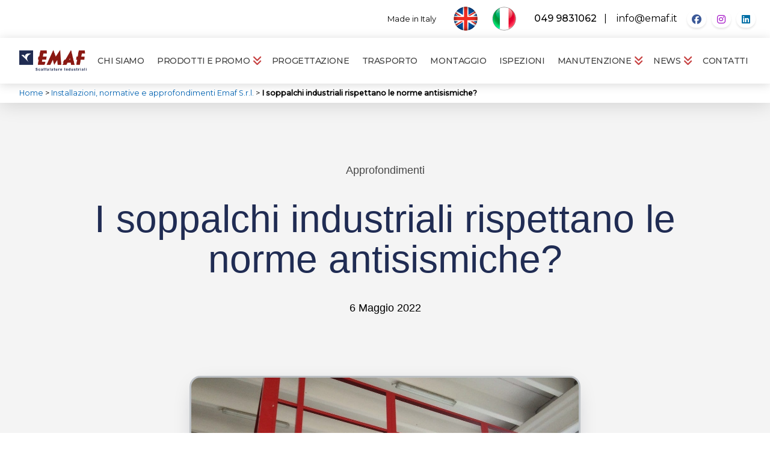

--- FILE ---
content_type: text/html; charset=UTF-8
request_url: https://emaf.it/i-soppalchi-industriali-rispettano-le-norme-antisismiche/
body_size: 39467
content:
<!DOCTYPE html>
<html class="no-js" lang="it-IT">
<head>
<meta charset="UTF-8">
<meta name="viewport" content="width=device-width, initial-scale=1.0">
<link rel="pingback" href="https://emaf.it/xmlrpc.php">
<meta name='robots' content='index, follow, max-image-preview:large, max-snippet:-1, max-video-preview:-1' />
	<!-- Pixel Cat Facebook Pixel Code -->
	<script>
	!function(f,b,e,v,n,t,s){if(f.fbq)return;n=f.fbq=function(){n.callMethod?
	n.callMethod.apply(n,arguments):n.queue.push(arguments)};if(!f._fbq)f._fbq=n;
	n.push=n;n.loaded=!0;n.version='2.0';n.queue=[];t=b.createElement(e);t.async=!0;
	t.src=v;s=b.getElementsByTagName(e)[0];s.parentNode.insertBefore(t,s)}(window,
	document,'script','https://connect.facebook.net/en_US/fbevents.js' );
	fbq( 'init', '935213173158012' );	</script>
	<!-- DO NOT MODIFY -->
	<!-- End Facebook Pixel Code -->
	
<!-- Google Tag Manager for WordPress by gtm4wp.com -->
<script data-cfasync="false" data-pagespeed-no-defer>
	var gtm4wp_datalayer_name = "dataLayer";
	var dataLayer = dataLayer || [];
	const gtm4wp_use_sku_instead = 0;
	const gtm4wp_currency = 'EUR';
	const gtm4wp_product_per_impression = 10;
	const gtm4wp_clear_ecommerce = false;
	const gtm4wp_datalayer_max_timeout = 2000;
</script>
<!-- End Google Tag Manager for WordPress by gtm4wp.com -->
	<!-- This site is optimized with the Yoast SEO plugin v26.8 - https://yoast.com/product/yoast-seo-wordpress/ -->
	<title>I soppalchi industriali rispettano le norme antisismiche? | Scaffalature Metalliche</title>
	<meta name="description" content="Approfondimenti - I soppalchi industriali rispettano le norme antisismiche?" />
	<link rel="canonical" href="https://emaf.it/i-soppalchi-industriali-rispettano-le-norme-antisismiche/" />
	<meta property="og:locale" content="it_IT" />
	<meta property="og:type" content="article" />
	<meta property="og:title" content="I soppalchi industriali rispettano le norme antisismiche? | Scaffalature Metalliche" />
	<meta property="og:description" content="Approfondimenti - I soppalchi industriali rispettano le norme antisismiche?" />
	<meta property="og:url" content="https://emaf.it/i-soppalchi-industriali-rispettano-le-norme-antisismiche/" />
	<meta property="og:site_name" content="Scaffalature metalliche industriali | EMAF" />
	<meta property="article:publisher" content="https://www.facebook.com/emafscaffalatureindustriali" />
	<meta property="article:published_time" content="2022-05-06T09:12:54+00:00" />
	<meta property="article:modified_time" content="2022-05-26T14:06:28+00:00" />
	<meta property="og:image" content="https://emaf.it/wp-content/uploads/2015/06/Soppalco-Industriale-Palladio-EMAF006.jpg" />
	<meta property="og:image:width" content="1229" />
	<meta property="og:image:height" content="922" />
	<meta property="og:image:type" content="image/jpeg" />
	<meta name="author" content="Marco Cazzin" />
	<meta name="twitter:card" content="summary_large_image" />
	<meta name="twitter:label1" content="Scritto da" />
	<meta name="twitter:data1" content="Marco Cazzin" />
	<meta name="twitter:label2" content="Tempo di lettura stimato" />
	<meta name="twitter:data2" content="1 minuto" />
	<script type="application/ld+json" class="yoast-schema-graph">{"@context":"https://schema.org","@graph":[{"@type":"Article","@id":"https://emaf.it/i-soppalchi-industriali-rispettano-le-norme-antisismiche/#article","isPartOf":{"@id":"https://emaf.it/i-soppalchi-industriali-rispettano-le-norme-antisismiche/"},"author":{"name":"Marco Cazzin","@id":"https://emaf.it/#/schema/person/547d16fd4ba112ffa6c3459c3f1148df"},"headline":"I soppalchi industriali rispettano le norme antisismiche?","datePublished":"2022-05-06T09:12:54+00:00","dateModified":"2022-05-26T14:06:28+00:00","mainEntityOfPage":{"@id":"https://emaf.it/i-soppalchi-industriali-rispettano-le-norme-antisismiche/"},"wordCount":126,"publisher":{"@id":"https://emaf.it/#organization"},"image":{"@id":"https://emaf.it/i-soppalchi-industriali-rispettano-le-norme-antisismiche/#primaryimage"},"thumbnailUrl":"https://emaf.it/wp-content/uploads/2015/06/Soppalco-Industriale-Palladio-EMAF006.jpg","articleSection":["Approfondimenti"],"inLanguage":"it-IT"},{"@type":"WebPage","@id":"https://emaf.it/i-soppalchi-industriali-rispettano-le-norme-antisismiche/","url":"https://emaf.it/i-soppalchi-industriali-rispettano-le-norme-antisismiche/","name":"I soppalchi industriali rispettano le norme antisismiche? | Scaffalature Metalliche","isPartOf":{"@id":"https://emaf.it/#website"},"primaryImageOfPage":{"@id":"https://emaf.it/i-soppalchi-industriali-rispettano-le-norme-antisismiche/#primaryimage"},"image":{"@id":"https://emaf.it/i-soppalchi-industriali-rispettano-le-norme-antisismiche/#primaryimage"},"thumbnailUrl":"https://emaf.it/wp-content/uploads/2015/06/Soppalco-Industriale-Palladio-EMAF006.jpg","datePublished":"2022-05-06T09:12:54+00:00","dateModified":"2022-05-26T14:06:28+00:00","description":"Approfondimenti - I soppalchi industriali rispettano le norme antisismiche?","breadcrumb":{"@id":"https://emaf.it/i-soppalchi-industriali-rispettano-le-norme-antisismiche/#breadcrumb"},"inLanguage":"it-IT","potentialAction":[{"@type":"ReadAction","target":["https://emaf.it/i-soppalchi-industriali-rispettano-le-norme-antisismiche/"]}]},{"@type":"ImageObject","inLanguage":"it-IT","@id":"https://emaf.it/i-soppalchi-industriali-rispettano-le-norme-antisismiche/#primaryimage","url":"https://emaf.it/wp-content/uploads/2015/06/Soppalco-Industriale-Palladio-EMAF006.jpg","contentUrl":"https://emaf.it/wp-content/uploads/2015/06/Soppalco-Industriale-Palladio-EMAF006.jpg","width":1229,"height":922},{"@type":"BreadcrumbList","@id":"https://emaf.it/i-soppalchi-industriali-rispettano-le-norme-antisismiche/#breadcrumb","itemListElement":[{"@type":"ListItem","position":1,"name":"Home","item":"https://emaf.it/"},{"@type":"ListItem","position":2,"name":"Installazioni, normative e approfondimenti Emaf S.r.l.","item":"https://emaf.it/blog-approfondimenti-emaf/"},{"@type":"ListItem","position":3,"name":"I soppalchi industriali rispettano le norme antisismiche?"}]},{"@type":"WebSite","@id":"https://emaf.it/#website","url":"https://emaf.it/","name":"Scaffalature metalliche industriali | EMAF","description":"","publisher":{"@id":"https://emaf.it/#organization"},"potentialAction":[{"@type":"SearchAction","target":{"@type":"EntryPoint","urlTemplate":"https://emaf.it/?s={search_term_string}"},"query-input":{"@type":"PropertyValueSpecification","valueRequired":true,"valueName":"search_term_string"}}],"inLanguage":"it-IT"},{"@type":"Organization","@id":"https://emaf.it/#organization","name":"EMAF SRL","url":"https://emaf.it/","logo":{"@type":"ImageObject","inLanguage":"it-IT","@id":"https://emaf.it/#/schema/logo/image/","url":"https://emaf.it/wp-content/uploads/2016/09/EMAF-logo.png","contentUrl":"https://emaf.it/wp-content/uploads/2016/09/EMAF-logo.png","width":252,"height":80,"caption":"EMAF SRL"},"image":{"@id":"https://emaf.it/#/schema/logo/image/"},"sameAs":["https://www.facebook.com/emafscaffalatureindustriali","https://www.instagram.com/emaf_it/?hl=it","https://www.linkedin.com/company/4284619"]},{"@type":"Person","@id":"https://emaf.it/#/schema/person/547d16fd4ba112ffa6c3459c3f1148df","name":"Marco Cazzin","image":{"@type":"ImageObject","inLanguage":"it-IT","@id":"https://emaf.it/#/schema/person/image/","url":"https://secure.gravatar.com/avatar/1816602cc58746eada8d381a306253da093b568ffb22f623c433fdae4e1b56cd?s=96&d=mm&r=g","contentUrl":"https://secure.gravatar.com/avatar/1816602cc58746eada8d381a306253da093b568ffb22f623c433fdae4e1b56cd?s=96&d=mm&r=g","caption":"Marco Cazzin"},"description":"Nato a Padova il 14 novembre 1967, ha fondato Emaf – Scaffalature Industriali nel 2010. Laureato in filosofia con indirizzo in logica, e successivamente laureato anche in psicologia con indirizzo in psicologia della comunicazione, lavora nel mondo dei carrelli elevatori e delle scaffalature dal 1998. È in possesso del patentino conseguito come consulente qualificato per le strutture di stoccaggio secondo la normativa UNI-EN 15635 da Aisem, Associazione Italiana Sistemi Sollevamento, Anima, Confindustria Meccanica Varia ed Affine e Cisi, Costruttori Italiani Scaffalature Industriali. Nella sua lunga esperienza come agente di commercio prima e come imprenditore alla guida di Emaf poi, Marco Cazzin è conosciuto nel campo della realizzazione e installazione di soppalchi industriali, scaffalature industriali metalliche porta-pallet, scaffalature industriali metalliche cantilever, impianti a passerella, Drive In e ultimamente anche nella vendita delle scaffalature Industriali metalliche usate. Emaf – Scaffalature Industriali vanta una clientela vasta e diversificata, con rappresentanti di ogni settore del mondo produttivo, dal commercio alla moda, dall’elettronica alla termoidraulica, dai piccoli artigiani fino alle grandi multinazionali. Emaf – Scaffalature Industriali, oltre alla vendita e alla progettazione di ogni tipo di scaffalatura industriale metallica, offre un servizio di consulenza e di manutenzione delle stesse."}]}</script>
	<!-- / Yoast SEO plugin. -->


<link rel='dns-prefetch' href='//www.googletagmanager.com' />
<link rel="alternate" type="application/rss+xml" title="Scaffalature metalliche industriali | EMAF &raquo; Feed" href="https://emaf.it/feed/" />
<link rel="alternate" type="application/rss+xml" title="Scaffalature metalliche industriali | EMAF &raquo; Feed dei commenti" href="https://emaf.it/comments/feed/" />
<link rel="alternate" type="application/rss+xml" title="Scaffalature metalliche industriali | EMAF &raquo; I soppalchi industriali rispettano le norme antisismiche? Feed dei commenti" href="https://emaf.it/i-soppalchi-industriali-rispettano-le-norme-antisismiche/feed/" />
<link rel="alternate" title="oEmbed (JSON)" type="application/json+oembed" href="https://emaf.it/wp-json/oembed/1.0/embed?url=https%3A%2F%2Femaf.it%2Fi-soppalchi-industriali-rispettano-le-norme-antisismiche%2F" />
<link rel="alternate" title="oEmbed (XML)" type="text/xml+oembed" href="https://emaf.it/wp-json/oembed/1.0/embed?url=https%3A%2F%2Femaf.it%2Fi-soppalchi-industriali-rispettano-le-norme-antisismiche%2F&#038;format=xml" />
<style id='wp-img-auto-sizes-contain-inline-css' type='text/css'>
img:is([sizes=auto i],[sizes^="auto," i]){contain-intrinsic-size:3000px 1500px}
/*# sourceURL=wp-img-auto-sizes-contain-inline-css */
</style>

<style id='wp-emoji-styles-inline-css' type='text/css'>

	img.wp-smiley, img.emoji {
		display: inline !important;
		border: none !important;
		box-shadow: none !important;
		height: 1em !important;
		width: 1em !important;
		margin: 0 0.07em !important;
		vertical-align: -0.1em !important;
		background: none !important;
		padding: 0 !important;
	}
/*# sourceURL=wp-emoji-styles-inline-css */
</style>
<link rel='stylesheet' id='wp-block-library-css' href='https://emaf.it/wp-includes/css/dist/block-library/style.min.css' type='text/css' media='all' />
<style id='wp-block-paragraph-inline-css' type='text/css'>
.is-small-text{font-size:.875em}.is-regular-text{font-size:1em}.is-large-text{font-size:2.25em}.is-larger-text{font-size:3em}.has-drop-cap:not(:focus):first-letter{float:left;font-size:8.4em;font-style:normal;font-weight:100;line-height:.68;margin:.05em .1em 0 0;text-transform:uppercase}body.rtl .has-drop-cap:not(:focus):first-letter{float:none;margin-left:.1em}p.has-drop-cap.has-background{overflow:hidden}:root :where(p.has-background){padding:1.25em 2.375em}:where(p.has-text-color:not(.has-link-color)) a{color:inherit}p.has-text-align-left[style*="writing-mode:vertical-lr"],p.has-text-align-right[style*="writing-mode:vertical-rl"]{rotate:180deg}
/*# sourceURL=https://emaf.it/wp-includes/blocks/paragraph/style.min.css */
</style>
<link rel='stylesheet' id='wc-blocks-style-css' href='https://emaf.it/wp-content/plugins/woocommerce/assets/client/blocks/wc-blocks.css' type='text/css' media='all' />
<style id='global-styles-inline-css' type='text/css'>
:root{--wp--preset--aspect-ratio--square: 1;--wp--preset--aspect-ratio--4-3: 4/3;--wp--preset--aspect-ratio--3-4: 3/4;--wp--preset--aspect-ratio--3-2: 3/2;--wp--preset--aspect-ratio--2-3: 2/3;--wp--preset--aspect-ratio--16-9: 16/9;--wp--preset--aspect-ratio--9-16: 9/16;--wp--preset--color--black: #000000;--wp--preset--color--cyan-bluish-gray: #abb8c3;--wp--preset--color--white: #ffffff;--wp--preset--color--pale-pink: #f78da7;--wp--preset--color--vivid-red: #cf2e2e;--wp--preset--color--luminous-vivid-orange: #ff6900;--wp--preset--color--luminous-vivid-amber: #fcb900;--wp--preset--color--light-green-cyan: #7bdcb5;--wp--preset--color--vivid-green-cyan: #00d084;--wp--preset--color--pale-cyan-blue: #8ed1fc;--wp--preset--color--vivid-cyan-blue: #0693e3;--wp--preset--color--vivid-purple: #9b51e0;--wp--preset--gradient--vivid-cyan-blue-to-vivid-purple: linear-gradient(135deg,rgb(6,147,227) 0%,rgb(155,81,224) 100%);--wp--preset--gradient--light-green-cyan-to-vivid-green-cyan: linear-gradient(135deg,rgb(122,220,180) 0%,rgb(0,208,130) 100%);--wp--preset--gradient--luminous-vivid-amber-to-luminous-vivid-orange: linear-gradient(135deg,rgb(252,185,0) 0%,rgb(255,105,0) 100%);--wp--preset--gradient--luminous-vivid-orange-to-vivid-red: linear-gradient(135deg,rgb(255,105,0) 0%,rgb(207,46,46) 100%);--wp--preset--gradient--very-light-gray-to-cyan-bluish-gray: linear-gradient(135deg,rgb(238,238,238) 0%,rgb(169,184,195) 100%);--wp--preset--gradient--cool-to-warm-spectrum: linear-gradient(135deg,rgb(74,234,220) 0%,rgb(151,120,209) 20%,rgb(207,42,186) 40%,rgb(238,44,130) 60%,rgb(251,105,98) 80%,rgb(254,248,76) 100%);--wp--preset--gradient--blush-light-purple: linear-gradient(135deg,rgb(255,206,236) 0%,rgb(152,150,240) 100%);--wp--preset--gradient--blush-bordeaux: linear-gradient(135deg,rgb(254,205,165) 0%,rgb(254,45,45) 50%,rgb(107,0,62) 100%);--wp--preset--gradient--luminous-dusk: linear-gradient(135deg,rgb(255,203,112) 0%,rgb(199,81,192) 50%,rgb(65,88,208) 100%);--wp--preset--gradient--pale-ocean: linear-gradient(135deg,rgb(255,245,203) 0%,rgb(182,227,212) 50%,rgb(51,167,181) 100%);--wp--preset--gradient--electric-grass: linear-gradient(135deg,rgb(202,248,128) 0%,rgb(113,206,126) 100%);--wp--preset--gradient--midnight: linear-gradient(135deg,rgb(2,3,129) 0%,rgb(40,116,252) 100%);--wp--preset--font-size--small: 13px;--wp--preset--font-size--medium: 20px;--wp--preset--font-size--large: 36px;--wp--preset--font-size--x-large: 42px;--wp--preset--spacing--20: 0.44rem;--wp--preset--spacing--30: 0.67rem;--wp--preset--spacing--40: 1rem;--wp--preset--spacing--50: 1.5rem;--wp--preset--spacing--60: 2.25rem;--wp--preset--spacing--70: 3.38rem;--wp--preset--spacing--80: 5.06rem;--wp--preset--shadow--natural: 6px 6px 9px rgba(0, 0, 0, 0.2);--wp--preset--shadow--deep: 12px 12px 50px rgba(0, 0, 0, 0.4);--wp--preset--shadow--sharp: 6px 6px 0px rgba(0, 0, 0, 0.2);--wp--preset--shadow--outlined: 6px 6px 0px -3px rgb(255, 255, 255), 6px 6px rgb(0, 0, 0);--wp--preset--shadow--crisp: 6px 6px 0px rgb(0, 0, 0);}:where(.is-layout-flex){gap: 0.5em;}:where(.is-layout-grid){gap: 0.5em;}body .is-layout-flex{display: flex;}.is-layout-flex{flex-wrap: wrap;align-items: center;}.is-layout-flex > :is(*, div){margin: 0;}body .is-layout-grid{display: grid;}.is-layout-grid > :is(*, div){margin: 0;}:where(.wp-block-columns.is-layout-flex){gap: 2em;}:where(.wp-block-columns.is-layout-grid){gap: 2em;}:where(.wp-block-post-template.is-layout-flex){gap: 1.25em;}:where(.wp-block-post-template.is-layout-grid){gap: 1.25em;}.has-black-color{color: var(--wp--preset--color--black) !important;}.has-cyan-bluish-gray-color{color: var(--wp--preset--color--cyan-bluish-gray) !important;}.has-white-color{color: var(--wp--preset--color--white) !important;}.has-pale-pink-color{color: var(--wp--preset--color--pale-pink) !important;}.has-vivid-red-color{color: var(--wp--preset--color--vivid-red) !important;}.has-luminous-vivid-orange-color{color: var(--wp--preset--color--luminous-vivid-orange) !important;}.has-luminous-vivid-amber-color{color: var(--wp--preset--color--luminous-vivid-amber) !important;}.has-light-green-cyan-color{color: var(--wp--preset--color--light-green-cyan) !important;}.has-vivid-green-cyan-color{color: var(--wp--preset--color--vivid-green-cyan) !important;}.has-pale-cyan-blue-color{color: var(--wp--preset--color--pale-cyan-blue) !important;}.has-vivid-cyan-blue-color{color: var(--wp--preset--color--vivid-cyan-blue) !important;}.has-vivid-purple-color{color: var(--wp--preset--color--vivid-purple) !important;}.has-black-background-color{background-color: var(--wp--preset--color--black) !important;}.has-cyan-bluish-gray-background-color{background-color: var(--wp--preset--color--cyan-bluish-gray) !important;}.has-white-background-color{background-color: var(--wp--preset--color--white) !important;}.has-pale-pink-background-color{background-color: var(--wp--preset--color--pale-pink) !important;}.has-vivid-red-background-color{background-color: var(--wp--preset--color--vivid-red) !important;}.has-luminous-vivid-orange-background-color{background-color: var(--wp--preset--color--luminous-vivid-orange) !important;}.has-luminous-vivid-amber-background-color{background-color: var(--wp--preset--color--luminous-vivid-amber) !important;}.has-light-green-cyan-background-color{background-color: var(--wp--preset--color--light-green-cyan) !important;}.has-vivid-green-cyan-background-color{background-color: var(--wp--preset--color--vivid-green-cyan) !important;}.has-pale-cyan-blue-background-color{background-color: var(--wp--preset--color--pale-cyan-blue) !important;}.has-vivid-cyan-blue-background-color{background-color: var(--wp--preset--color--vivid-cyan-blue) !important;}.has-vivid-purple-background-color{background-color: var(--wp--preset--color--vivid-purple) !important;}.has-black-border-color{border-color: var(--wp--preset--color--black) !important;}.has-cyan-bluish-gray-border-color{border-color: var(--wp--preset--color--cyan-bluish-gray) !important;}.has-white-border-color{border-color: var(--wp--preset--color--white) !important;}.has-pale-pink-border-color{border-color: var(--wp--preset--color--pale-pink) !important;}.has-vivid-red-border-color{border-color: var(--wp--preset--color--vivid-red) !important;}.has-luminous-vivid-orange-border-color{border-color: var(--wp--preset--color--luminous-vivid-orange) !important;}.has-luminous-vivid-amber-border-color{border-color: var(--wp--preset--color--luminous-vivid-amber) !important;}.has-light-green-cyan-border-color{border-color: var(--wp--preset--color--light-green-cyan) !important;}.has-vivid-green-cyan-border-color{border-color: var(--wp--preset--color--vivid-green-cyan) !important;}.has-pale-cyan-blue-border-color{border-color: var(--wp--preset--color--pale-cyan-blue) !important;}.has-vivid-cyan-blue-border-color{border-color: var(--wp--preset--color--vivid-cyan-blue) !important;}.has-vivid-purple-border-color{border-color: var(--wp--preset--color--vivid-purple) !important;}.has-vivid-cyan-blue-to-vivid-purple-gradient-background{background: var(--wp--preset--gradient--vivid-cyan-blue-to-vivid-purple) !important;}.has-light-green-cyan-to-vivid-green-cyan-gradient-background{background: var(--wp--preset--gradient--light-green-cyan-to-vivid-green-cyan) !important;}.has-luminous-vivid-amber-to-luminous-vivid-orange-gradient-background{background: var(--wp--preset--gradient--luminous-vivid-amber-to-luminous-vivid-orange) !important;}.has-luminous-vivid-orange-to-vivid-red-gradient-background{background: var(--wp--preset--gradient--luminous-vivid-orange-to-vivid-red) !important;}.has-very-light-gray-to-cyan-bluish-gray-gradient-background{background: var(--wp--preset--gradient--very-light-gray-to-cyan-bluish-gray) !important;}.has-cool-to-warm-spectrum-gradient-background{background: var(--wp--preset--gradient--cool-to-warm-spectrum) !important;}.has-blush-light-purple-gradient-background{background: var(--wp--preset--gradient--blush-light-purple) !important;}.has-blush-bordeaux-gradient-background{background: var(--wp--preset--gradient--blush-bordeaux) !important;}.has-luminous-dusk-gradient-background{background: var(--wp--preset--gradient--luminous-dusk) !important;}.has-pale-ocean-gradient-background{background: var(--wp--preset--gradient--pale-ocean) !important;}.has-electric-grass-gradient-background{background: var(--wp--preset--gradient--electric-grass) !important;}.has-midnight-gradient-background{background: var(--wp--preset--gradient--midnight) !important;}.has-small-font-size{font-size: var(--wp--preset--font-size--small) !important;}.has-medium-font-size{font-size: var(--wp--preset--font-size--medium) !important;}.has-large-font-size{font-size: var(--wp--preset--font-size--large) !important;}.has-x-large-font-size{font-size: var(--wp--preset--font-size--x-large) !important;}
/*# sourceURL=global-styles-inline-css */
</style>

<style id='classic-theme-styles-inline-css' type='text/css'>
/*! This file is auto-generated */
.wp-block-button__link{color:#fff;background-color:#32373c;border-radius:9999px;box-shadow:none;text-decoration:none;padding:calc(.667em + 2px) calc(1.333em + 2px);font-size:1.125em}.wp-block-file__button{background:#32373c;color:#fff;text-decoration:none}
/*# sourceURL=/wp-includes/css/classic-themes.min.css */
</style>
<link rel='stylesheet' id='bg-shce-genericons-css' href='https://emaf.it/wp-content/plugins/show-hidecollapse-expand/assets/css/genericons/genericons.css' type='text/css' media='all' />
<link rel='stylesheet' id='bg-show-hide-css' href='https://emaf.it/wp-content/plugins/show-hidecollapse-expand/assets/css/bg-show-hide.css' type='text/css' media='all' />
<link rel='stylesheet' id='dashicons-css' href='https://emaf.it/wp-includes/css/dashicons.min.css' type='text/css' media='all' />
<style id='woocommerce-inline-inline-css' type='text/css'>
.woocommerce form .form-row .required { visibility: visible; }
/*# sourceURL=woocommerce-inline-inline-css */
</style>
<link rel='stylesheet' id='wooswipe-pswp-css-css' href='https://emaf.it/wp-content/plugins/wooswipe/public/pswp/photoswipe.css' type='text/css' media='all' />
<link rel='stylesheet' id='wooswipe-pswp-skin-css' href='https://emaf.it/wp-content/plugins/wooswipe/public/pswp/default-skin/default-skin.css' type='text/css' media='all' />
<link rel='stylesheet' id='wooswipe-slick-css-css' href='https://emaf.it/wp-content/plugins/wooswipe/public/slick/slick.css' type='text/css' media='all' />
<link rel='stylesheet' id='wooswipe-slick-theme-css' href='https://emaf.it/wp-content/plugins/wooswipe/public/slick/slick-theme.css' type='text/css' media='all' />
<link rel='stylesheet' id='wooswipe-css-css' href='https://emaf.it/wp-content/plugins/wooswipe/public/css/wooswipe.css' type='text/css' media='all' />
<link rel='stylesheet' id='cmplz-general-css' href='https://emaf.it/wp-content/plugins/complianz-gdpr/assets/css/cookieblocker.min.css' type='text/css' media='all' />
<link rel='stylesheet' id='x-stack-css' href='https://emaf.it/wp-content/themes/pro/framework/dist/css/site/stacks/renew.css' type='text/css' media='all' />
<link rel='stylesheet' id='x-woocommerce-css' href='https://emaf.it/wp-content/themes/pro/framework/dist/css/site/woocommerce/renew.css' type='text/css' media='all' />
<link rel='stylesheet' id='x-child-css' href='https://emaf.it/wp-content/themes/pro-child/style.css' type='text/css' media='all' />
<link rel='stylesheet' id='fancybox-css' href='https://emaf.it/wp-content/plugins/easy-fancybox/fancybox/1.5.4/jquery.fancybox.min.css' type='text/css' media='screen' />
<style id='fancybox-inline-css' type='text/css'>
#fancybox-content{border-color:#ffffff;}#fancybox-title,#fancybox-title-float-main{color:#fff}
/*# sourceURL=fancybox-inline-css */
</style>
<style id='cs-inline-css' type='text/css'>
@media (min-width:1200px){.x-hide-xl{display:none !important;}}@media (min-width:979px) and (max-width:1199px){.x-hide-lg{display:none !important;}}@media (min-width:767px) and (max-width:978px){.x-hide-md{display:none !important;}}@media (min-width:480px) and (max-width:766px){.x-hide-sm{display:none !important;}}@media (max-width:479px){.x-hide-xs{display:none !important;}} a,h1 a:hover,h2 a:hover,h3 a:hover,h4 a:hover,h5 a:hover,h6 a:hover,.x-comment-time:hover,#reply-title small a,.comment-reply-link:hover,.x-comment-author a:hover,.x-recent-posts a:hover .h-recent-posts{color:hsl(207,99%,35%);}a:hover,#reply-title small a:hover{color:#d80f0f;}.entry-title i,.entry-title svg{color:#dddddd;}.woocommerce .price > .amount,.woocommerce .price > ins > .amount,.woocommerce li.product .entry-header h3 a:hover,.woocommerce .star-rating:before,.woocommerce .star-rating span:before{color:hsl(207,99%,35%);}a.x-img-thumbnail:hover,li.bypostauthor > article.comment{border-color:hsl(207,99%,35%);}.woocommerce li.comment.bypostauthor .star-rating-container{border-color:hsl(207,99%,35%) !important;}.flex-direction-nav a,.flex-control-nav a:hover,.flex-control-nav a.flex-active,.x-dropcap,.x-skill-bar .bar,.x-pricing-column.featured h2,.h-comments-title small,.x-pagination a:hover,.woocommerce-pagination a:hover,.x-entry-share .x-share:hover,.entry-thumb,.widget_tag_cloud .tagcloud a:hover,.widget_product_tag_cloud .tagcloud a:hover,.x-highlight,.x-recent-posts .x-recent-posts-img:after,.x-portfolio-filters{background-color:hsl(207,99%,35%);}.x-portfolio-filters:hover{background-color:#d80f0f;}.woocommerce .onsale,.widget_price_filter .ui-slider .ui-slider-range,.woocommerce #comments li.comment.bypostauthor article.comment:before{background-color:hsl(207,99%,35%);}.x-main{width:calc(72% - 3.20197%);}.x-sidebar{width:calc(100% - 3.20197% - 72%);}.h-landmark{font-weight:400;}.x-comment-author a{color:hsl(0,0%,23%);}.woocommerce .price > .from,.woocommerce .price > del,.woocommerce p.stars span a:after,.widget_price_filter .price_slider_amount .button,.widget_shopping_cart .buttons .button{color:hsl(0,0%,23%);}.x-comment-author a,.comment-form-author label,.comment-form-email label,.comment-form-url label,.comment-form-rating label,.comment-form-comment label,.widget_calendar #wp-calendar caption,.widget_calendar #wp-calendar th,.x-accordion-heading .x-accordion-toggle,.x-nav-tabs > li > a:hover,.x-nav-tabs > .active > a,.x-nav-tabs > .active > a:hover{color:hsl(0,0%,39%);}.widget_calendar #wp-calendar th{border-bottom-color:hsl(0,0%,39%);}.x-pagination span.current,.woocommerce-pagination span[aria-current],.x-portfolio-filters-menu,.widget_tag_cloud .tagcloud a,.h-feature-headline span i,.widget_price_filter .ui-slider .ui-slider-handle{background-color:hsl(0,0%,39%);}@media (max-width:978.98px){}html{font-size:14px;}@media (min-width:500px){html{font-size:calc(14px + (14 - 14) * ((100vw - 500px) / (1000 - 500)));}}@media (min-width:1000px){html{font-size:14px;}}body{font-style:normal;font-weight:400;color:hsl(0,0%,23%);background:;}.w-b{font-weight:400 !important;}h1,h2,h3,h4,h5,h6,.h1,.h2,.h3,.h4,.h5,.h6,.x-text-headline{font-family:"Montserrat",sans-serif;font-style:normal;font-weight:200;}h1,.h1{letter-spacing:-0.035em;}h2,.h2{letter-spacing:0em;}h3,.h3{letter-spacing:-0.035em;}h4,.h4{letter-spacing:-0.035em;}h5,.h5{letter-spacing:-0.035em;}h6,.h6{letter-spacing:-0.035em;}.w-h{font-weight:200 !important;}.x-container.width{width:90%;}.x-container.max{max-width:1400px;}.x-bar-content.x-container.width{flex-basis:90%;}.x-main.full{float:none;clear:both;display:block;width:auto;}@media (max-width:978.98px){.x-main.full,.x-main.left,.x-main.right,.x-sidebar.left,.x-sidebar.right{float:none;display:block;width:auto !important;}}.entry-header,.entry-content{font-size:1.1rem;}body,input,button,select,textarea{font-family:"Montserrat",sans-serif;}h1,h2,h3,h4,h5,h6,.h1,.h2,.h3,.h4,.h5,.h6,h1 a,h2 a,h3 a,h4 a,h5 a,h6 a,.h1 a,.h2 a,.h3 a,.h4 a,.h5 a,.h6 a,blockquote{color:hsl(0,0%,39%);}.cfc-h-tx{color:hsl(0,0%,39%) !important;}.cfc-h-bd{border-color:hsl(0,0%,39%) !important;}.cfc-h-bg{background-color:hsl(0,0%,39%) !important;}.cfc-b-tx{color:hsl(0,0%,23%) !important;}.cfc-b-bd{border-color:hsl(0,0%,23%) !important;}.cfc-b-bg{background-color:hsl(0,0%,23%) !important;}.x-btn,.button,[type="submit"]{color:#ffffff;border-color:#ac1100;background-color:rgb(216,23,2);text-shadow:0 0.075em 0.075em rgba(0,0,0,0.5);border-radius:0.25em;padding:0.429em 1.143em 0.643em;font-size:14px;}.x-btn:hover,.button:hover,[type="submit"]:hover{color:#ffffff;border-color:#600900;background-color:#ef2201;text-shadow:0 0.075em 0.075em rgba(0,0,0,0.5);}.x-btn.x-btn-real,.x-btn.x-btn-real:hover{margin-bottom:0.25em;text-shadow:0 0.075em 0.075em rgba(0,0,0,0.65);}.x-btn.x-btn-real{box-shadow:0 0.25em 0 0 #a71000,0 4px 9px rgba(0,0,0,0.75);}.x-btn.x-btn-real:hover{box-shadow:0 0.25em 0 0 #a71000,0 4px 9px rgba(0,0,0,0.75);}.x-btn.x-btn-flat,.x-btn.x-btn-flat:hover{margin-bottom:0;text-shadow:0 0.075em 0.075em rgba(0,0,0,0.65);box-shadow:none;}.x-btn.x-btn-transparent,.x-btn.x-btn-transparent:hover{margin-bottom:0;border-width:3px;text-shadow:none;text-transform:uppercase;background-color:transparent;box-shadow:none;}.woocommerce-MyAccount-navigation-link a{color:hsl(0,0%,23%);}.woocommerce-MyAccount-navigation-link a:hover,.woocommerce-MyAccount-navigation-link.is-active a{color:hsl(0,0%,39%);}.cart_item .product-remove a{color:hsl(0,0%,23%);}.cart_item .product-remove a:hover{color:hsl(0,0%,39%);}.cart_item .product-name a{color:hsl(0,0%,39%);}.cart_item .product-name a:hover{color:hsl(207,99%,35%);}.woocommerce p.stars span a{background-color:hsl(207,99%,35%);}body .gform_wrapper .gfield_required{color:hsl(207,99%,35%);}body .gform_wrapper h2.gsection_title,body .gform_wrapper h3.gform_title,body .gform_wrapper .top_label .gfield_label,body .gform_wrapper .left_label .gfield_label,body .gform_wrapper .right_label .gfield_label{font-weight:200;}body .gform_wrapper h2.gsection_title{letter-spacing:0em!important;}body .gform_wrapper h3.gform_title{letter-spacing:-0.035em!important;}body .gform_wrapper .top_label .gfield_label,body .gform_wrapper .left_label .gfield_label,body .gform_wrapper .right_label .gfield_label{color:hsl(0,0%,39%);}body .gform_wrapper .validation_message{font-weight:400;}.bg .mejs-container,.x-video .mejs-container{position:unset !important;} @font-face{font-family:'FontAwesomePro';font-style:normal;font-weight:900;font-display:block;src:url('https://emaf.it/wp-content/themes/pro/cornerstone/assets/fonts/fa-solid-900.woff2?ver=6.7.2') format('woff2'),url('https://emaf.it/wp-content/themes/pro/cornerstone/assets/fonts/fa-solid-900.ttf?ver=6.7.2') format('truetype');}[data-x-fa-pro-icon]{font-family:"FontAwesomePro" !important;}[data-x-fa-pro-icon]:before{content:attr(data-x-fa-pro-icon);}[data-x-icon],[data-x-icon-o],[data-x-icon-l],[data-x-icon-s],[data-x-icon-b],[data-x-icon-sr],[data-x-icon-ss],[data-x-icon-sl],[data-x-fa-pro-icon],[class*="cs-fa-"]{display:inline-flex;font-style:normal;font-weight:400;text-decoration:inherit;text-rendering:auto;-webkit-font-smoothing:antialiased;-moz-osx-font-smoothing:grayscale;}[data-x-icon].left,[data-x-icon-o].left,[data-x-icon-l].left,[data-x-icon-s].left,[data-x-icon-b].left,[data-x-icon-sr].left,[data-x-icon-ss].left,[data-x-icon-sl].left,[data-x-fa-pro-icon].left,[class*="cs-fa-"].left{margin-right:0.5em;}[data-x-icon].right,[data-x-icon-o].right,[data-x-icon-l].right,[data-x-icon-s].right,[data-x-icon-b].right,[data-x-icon-sr].right,[data-x-icon-ss].right,[data-x-icon-sl].right,[data-x-fa-pro-icon].right,[class*="cs-fa-"].right{margin-left:0.5em;}[data-x-icon]:before,[data-x-icon-o]:before,[data-x-icon-l]:before,[data-x-icon-s]:before,[data-x-icon-b]:before,[data-x-icon-sr]:before,[data-x-icon-ss]:before,[data-x-icon-sl]:before,[data-x-fa-pro-icon]:before,[class*="cs-fa-"]:before{line-height:1;}@font-face{font-family:'FontAwesome';font-style:normal;font-weight:900;font-display:block;src:url('https://emaf.it/wp-content/themes/pro/cornerstone/assets/fonts/fa-solid-900.woff2?ver=6.7.2') format('woff2'),url('https://emaf.it/wp-content/themes/pro/cornerstone/assets/fonts/fa-solid-900.ttf?ver=6.7.2') format('truetype');}[data-x-icon],[data-x-icon-s],[data-x-icon][class*="cs-fa-"]{font-family:"FontAwesome" !important;font-weight:900;}[data-x-icon]:before,[data-x-icon][class*="cs-fa-"]:before{content:attr(data-x-icon);}[data-x-icon-s]:before{content:attr(data-x-icon-s);}@font-face{font-family:'FontAwesomeRegular';font-style:normal;font-weight:400;font-display:block;src:url('https://emaf.it/wp-content/themes/pro/cornerstone/assets/fonts/fa-regular-400.woff2?ver=6.7.2') format('woff2'),url('https://emaf.it/wp-content/themes/pro/cornerstone/assets/fonts/fa-regular-400.ttf?ver=6.7.2') format('truetype');}@font-face{font-family:'FontAwesomePro';font-style:normal;font-weight:400;font-display:block;src:url('https://emaf.it/wp-content/themes/pro/cornerstone/assets/fonts/fa-regular-400.woff2?ver=6.7.2') format('woff2'),url('https://emaf.it/wp-content/themes/pro/cornerstone/assets/fonts/fa-regular-400.ttf?ver=6.7.2') format('truetype');}[data-x-icon-o]{font-family:"FontAwesomeRegular" !important;}[data-x-icon-o]:before{content:attr(data-x-icon-o);}@font-face{font-family:'FontAwesomeLight';font-style:normal;font-weight:300;font-display:block;src:url('https://emaf.it/wp-content/themes/pro/cornerstone/assets/fonts/fa-light-300.woff2?ver=6.7.2') format('woff2'),url('https://emaf.it/wp-content/themes/pro/cornerstone/assets/fonts/fa-light-300.ttf?ver=6.7.2') format('truetype');}@font-face{font-family:'FontAwesomePro';font-style:normal;font-weight:300;font-display:block;src:url('https://emaf.it/wp-content/themes/pro/cornerstone/assets/fonts/fa-light-300.woff2?ver=6.7.2') format('woff2'),url('https://emaf.it/wp-content/themes/pro/cornerstone/assets/fonts/fa-light-300.ttf?ver=6.7.2') format('truetype');}[data-x-icon-l]{font-family:"FontAwesomeLight" !important;font-weight:300;}[data-x-icon-l]:before{content:attr(data-x-icon-l);}@font-face{font-family:'FontAwesomeBrands';font-style:normal;font-weight:normal;font-display:block;src:url('https://emaf.it/wp-content/themes/pro/cornerstone/assets/fonts/fa-brands-400.woff2?ver=6.7.2') format('woff2'),url('https://emaf.it/wp-content/themes/pro/cornerstone/assets/fonts/fa-brands-400.ttf?ver=6.7.2') format('truetype');}[data-x-icon-b]{font-family:"FontAwesomeBrands" !important;}[data-x-icon-b]:before{content:attr(data-x-icon-b);}.woocommerce .button.product_type_simple:before,.woocommerce .button.product_type_variable:before,.woocommerce .button.single_add_to_cart_button:before{font-family:"FontAwesome" !important;font-weight:900;}.widget.widget_rss li .rsswidget:before{content:"\f35d";padding-right:0.4em;font-family:"FontAwesome";} .mccj-0.x-grid{grid-gap:0px 0px;justify-content:stretch;align-content:stretch;justify-items:stretch;align-items:stretch;z-index:auto;width:100%;max-width:100%;border-top-width:0;border-right-width:0;border-bottom-width:0;border-left-width:0;font-size:1em;grid-template-columns:minmax(18px,1fr) minmax(0px,1200px) minmax(18px,1fr);grid-template-rows:clamp(65px,20vmin,100px) auto clamp(65px,20vmin,100px) auto auto;}.mccj-1{transition-duration:222ms;}.mccj-1 .x-anchor-text-primary {transition-duration:222ms;}.mccj-1 .x-anchor-text-secondary {transition-duration:222ms;}.mccj-1 .x-graphic-child {transition-duration:222ms;}.mccj-2.x-cell{grid-column-start:1;grid-column-end:-1;grid-row-start:1;grid-row-end:-2;justify-self:stretch;border-top-width:0px;border-right-width:0px;border-bottom-width:2px;border-left-width:0px;border-top-style:none;border-top-color:#891812;border-bottom-color:#891812;background-color:#f4f4f4;}.mccj-3.x-cell{align-self:stretch;}.mccj-4.x-cell{display:flex;flex-direction:column;justify-content:center;align-items:center;flex-wrap:wrap;align-content:center;z-index:auto;font-size:1em;}.mccj-5.x-cell{border-right-style:solid;border-bottom-style:solid;border-left-style:solid;border-right-color:transparent;border-left-color:transparent;}.mccj-6.x-cell{grid-column-start:2;grid-column-end:-2;justify-self:center;}.mccj-7.x-cell{grid-row-start:2;grid-row-end:span 1;border-top-width:0;border-right-width:0;border-bottom-width:0;border-left-width:0;text-align:center;}.mccj-8.x-cell{grid-row-start:span 2;grid-row-end:-1;align-self:center;overflow-x:hidden;overflow-y:hidden;width:100%;max-width:650px;max-height:650px;border-top-width:3px;border-right-width:3px;border-bottom-width:3px;border-left-width:3px;border-top-style:solid;border-top-color:transparent;border-bottom-color:transparent;border-top-left-radius:18px;border-top-right-radius:18px;border-bottom-right-radius:18px;border-bottom-left-radius:18px;background-color:rgba(0,18,36,0.23);box-shadow:0em 0.65em 3em -1.25em rgba(0,18,36,0.33);}.mccj-9.x-row{z-index:auto;border-top-width:0;border-right-width:0;border-bottom-width:0;border-left-width:0;padding-top:1px;padding-right:1px;padding-bottom:1px;padding-left:1px;}.mccj-9 > .x-row-inner{flex-direction:row;}.mccj-a.x-row{margin-top:0px;margin-bottom:35px;}.mccj-a > .x-row-inner{margin-top:calc(((0.167em / 2) + 1px) * -1);margin-right:calc(((0em / 2) + 1px) * -1);margin-bottom:calc(((0.167em / 2) + 1px) * -1);margin-left:calc(((0em / 2) + 1px) * -1);}.mccj-a > .x-row-inner > *{margin-top:calc(0.167em / 2);margin-bottom:calc(0.167em / 2);}.mccj-b.x-row{margin-right:0;margin-left:0;}.mccj-c.x-row{font-size:18px;}.mccj-d > .x-row-inner{justify-content:center;}.mccj-e > .x-row-inner{align-items:stretch;align-content:stretch;}.mccj-f.x-row{margin-top:35px;margin-bottom:0px;}.mccj-f > .x-row-inner{margin-top:calc(((6px / 2) + 1px) * -1);margin-right:calc(((35px / 2) + 1px) * -1);margin-bottom:calc(((6px / 2) + 1px) * -1);margin-left:calc(((35px / 2) + 1px) * -1);}.mccj-f > .x-row-inner > *{margin-top:calc(6px / 2);margin-bottom:calc(6px / 2);margin-right:calc(35px / 2);margin-left:calc(35px / 2);}.mccj-g.x-row{font-size:1em;}.mccj-h.x-row{margin-right:auto;margin-left:auto;}.mccj-h > .x-row-inner{margin-top:calc(((9px / 2) + 1px) * -1);margin-bottom:calc(((9px / 2) + 1px) * -1);}.mccj-h > .x-row-inner > *{margin-top:calc(9px / 2);margin-bottom:calc(9px / 2);}.mccj-i > .x-row-inner{align-items:baseline;align-content:baseline;margin-right:calc(((12px / 2) + 1px) * -1);margin-left:calc(((12px / 2) + 1px) * -1);}.mccj-i > .x-row-inner > *{margin-right:calc(12px / 2);margin-left:calc(12px / 2);}.mccj-j > .x-row-inner{justify-content:flex-start;margin-right:calc(((9px / 2) + 1px) * -1);margin-left:calc(((9px / 2) + 1px) * -1);}.mccj-j > .x-row-inner > *{margin-right:calc(9px / 2);margin-left:calc(9px / 2);}.mccj-k{--gap:0em;}.mccj-k > .x-row-inner > *:nth-child(1n - 0) {flex-basis:calc(auto - clamp(0px,var(--gap),9999px));}.mccj-l{--gap:35px;}.mccj-l > .x-row-inner > *:nth-child(1n - 0) {flex-basis:calc(auto - clamp(0px,var(--gap),9999px));}.mccj-m{--gap:12px;}.mccj-m > .x-row-inner > *:nth-child(1n - 0) {flex-basis:calc(auto - clamp(0px,var(--gap),9999px));}.mccj-n{--gap:9px;}.mccj-n > .x-row-inner > *:nth-child(1n - 0) {flex-basis:calc(auto - clamp(0px,var(--gap),9999px));}.mccj-o.x-col{display:flex;align-items:center;}.mccj-p.x-col{flex-direction:row;justify-content:flex-start;}.mccj-q.x-col{z-index:1;border-top-width:0;border-right-width:0;border-bottom-width:0;border-left-width:0;font-size:1em;}.mccj-r.x-col{flex-direction:column;justify-content:center;flex-wrap:wrap;align-content:center;}.mccj-s.x-anchor {border-top-width:0;border-right-width:0;border-bottom-width:0;border-left-width:0;font-size:1em;}.mccj-s.x-anchor .x-anchor-content {display:flex;flex-direction:row;justify-content:center;align-items:center;}.mccj-t.x-anchor .x-anchor-text-primary {font-family:"Helvetica Neue",Helvetica,Arial,sans-serif;font-size:1em;font-style:normal;font-weight:500;line-height:1.4;color:rgba(0,0,0,0.71);}.mccj-t.x-anchor:hover .x-anchor-text-primary,.mccj-t.x-anchor[class*="active"] .x-anchor-text-primary,[data-x-effect-provider*="colors"]:hover .mccj-t.x-anchor .x-anchor-text-primary {color:#000000;}.mccj-u.x-anchor .x-graphic-icon {font-size:1em;width:auto;color:#0a2540;border-top-width:0;border-right-width:0;border-bottom-width:0;border-left-width:0;}.mccj-u.x-anchor:hover .x-graphic-icon,.mccj-u.x-anchor[class*="active"] .x-graphic-icon,[data-x-effect-provider*="colors"]:hover .mccj-u.x-anchor .x-graphic-icon {color:#0073e6;}.mccj-v.x-text{border-top-width:0;border-right-width:0;border-bottom-width:0;border-left-width:0;font-family:"Helvetica Neue",Helvetica,Arial,sans-serif;font-style:normal;letter-spacing:0em;text-transform:none;}.mccj-v.x-text > :first-child{margin-top:0;}.mccj-v.x-text > :last-child{margin-bottom:0;}.mccj-w.x-text{padding-top:0em;padding-right:0.512em;padding-bottom:0em;padding-left:0.512em;font-size:1em;font-weight:700;line-height:1.4;color:rgba(227,240,252,0.77);}.mccj-x.x-text{font-size:18px;font-weight:400;line-height:1.5;color:#425466;}.mccj-y.x-text{max-width:18em;font-size:64px;}.mccj-y.x-text .x-text-content-text-primary{line-height:1.05;color:#202c53;}.mccj-z.x-text{border-top-width:0;border-right-width:0;border-bottom-width:0;border-left-width:0;}.mccj-z.x-text .x-text-content-text-primary{font-family:"Helvetica Neue",Helvetica,Arial,sans-serif;font-size:1em;font-style:normal;font-weight:500;letter-spacing:0em;text-transform:none;}.mccj-10.x-text{font-size:18px;}.mccj-10.x-text .x-text-content-text-primary{line-height:1.4;color:rgb(0,0,0);}.mccj-11{display:flex;flex-direction:column;justify-content:center;align-items:center;flex-wrap:wrap;align-content:center;height:100%;}.mccj-12{flex-grow:0;flex-shrink:1;flex-basis:auto;border-top-width:0;border-right-width:0;border-bottom-width:0;border-left-width:0;font-size:1em;aspect-ratio:auto;}.mccj-13{width:100%;}.mccj-15{max-width:1000px;margin-top:0px;margin-right:auto;margin-bottom:0px;margin-left:auto;}.mccj-16.x-image{display:block;font-size:1em;width:100%;max-width:100%;border-top-width:0;border-right-width:0;border-bottom-width:0;border-left-width:0;}.mccj-16.x-image img{width:100%;object-fit:cover;aspect-ratio:auto;}.mccj-16.x-image,.mccj-16.x-image img{height:100%;max-height:100%;}.mccj-17.x-section{margin-top:0px;margin-right:0px;margin-bottom:0px;margin-left:0px;border-top-width:0;border-right-width:0;border-bottom-width:0;border-left-width:0;padding-top:40px;padding-right:0px;padding-bottom:100px;padding-left:0px;text-align:justify;background-color:#ffffff;z-index:auto;}.mccj-18{width:100%;max-width:none;margin-top:54px;margin-right:0px;margin-bottom:54px;margin-left:0px;border-top-width:1em;border-right-width:0;border-bottom-width:0;border-left-width:0;border-top-style:solid;border-right-style:solid;border-bottom-style:solid;border-left-style:solid;border-top-color:rgba(10,37,64,0.11);border-right-color:rgba(10,37,64,0.11);border-bottom-color:rgba(10,37,64,0.11);border-left-color:rgba(10,37,64,0.11);font-size:2px;}@media screen and (min-width:480px) and (max-width:766px){.mccj-y.x-text{font-size:54px;}}@media screen and (max-width:479px){.mccj-y.x-text{font-size:36px;}} .e16003-e2{pointer-events:none;} .md3a-0.x-bar{height:3.93em;}.md3a-0 .x-bar-content{justify-content:flex-end;height:3.93em;}.md3a-0.x-bar-outer-spacers:after,.md3a-0.x-bar-outer-spacers:before{flex-basis:1.5em;width:1.5em!important;height:1.5em;}.md3a-0.x-bar-space{height:3.93em;}.md3a-1.x-bar{border-top-width:0;border-right-width:0;border-bottom-width:0;border-left-width:0;font-size:16px;background-color:#ffffff;}.md3a-1 .x-bar-content{display:flex;flex-direction:row;align-items:center;flex-grow:0;flex-shrink:1;flex-basis:100%;}.md3a-1.x-bar-space{font-size:16px;}.md3a-2.x-bar{z-index:9999;}.md3a-3.x-bar{height:auto;}.md3a-3 .x-bar-content{justify-content:space-between;height:auto;}.md3a-3.x-bar-outer-spacers:after,.md3a-3.x-bar-outer-spacers:before{flex-basis:2em;width:2em!important;height:2em;}.md3a-3.x-bar-space{height:auto;}.md3a-4.x-bar{box-shadow:0em 0.15em 0.99em 0px rgba(0,0,0,0.15);}.md3a-5.x-bar{box-shadow:0em 0.15em 2em rgba(0,0,0,0.15);z-index:9998;}.md3a-5 .x-bar-content{flex-wrap:wrap;align-content:center;}.md3a-6.x-bar-container{display:flex;flex-direction:row;align-items:center;border-top-width:0;border-right-width:0;border-bottom-width:0;border-left-width:0;font-size:1em;}.md3a-7.x-bar-container{justify-content:space-between;}.md3a-8.x-bar-container{flex-grow:0;flex-shrink:1;}.md3a-9.x-bar-container{flex-basis:auto;z-index:auto;}.md3a-a.x-bar-container{justify-content:flex-start;}.md3a-b.x-bar-container{justify-content:flex-end;}.md3a-c.x-bar-container{flex-grow:1;flex-shrink:0;}.md3a-d.x-bar-container{overflow-x:hidden;overflow-y:hidden;flex-wrap:wrap;align-content:center;flex-basis:0%;z-index:1;}.md3a-e.x-text{margin-top:0em;margin-bottom:0em;font-family:"Montserrat",sans-serif;font-weight:400;}.md3a-f.x-text{margin-right:1em;margin-left:0em;}.md3a-g.x-text{border-top-width:0;border-right-width:0;border-bottom-width:0;border-left-width:0;font-style:normal;letter-spacing:0em;text-transform:none;color:rgba(0,0,0,1);}.md3a-g.x-text > :first-child{margin-top:0;}.md3a-g.x-text > :last-child{margin-bottom:0;}.md3a-h.x-text{font-size:1em;}.md3a-i.x-text{line-height:1.4;}.md3a-j.x-text{font-family:inherit;font-weight:inherit;}.md3a-k.x-text{line-height:inherit;}.md3a-l.x-text{margin-right:0em;margin-left:1.0em;}.md3a-m.x-text{font-size:0.79em;}.md3a-n.x-anchor {margin-top:0em;margin-right:0em;margin-bottom:0em;border-top-left-radius:10em;border-top-right-radius:10em;border-bottom-right-radius:10em;border-bottom-left-radius:10em;background-color:hsl(0,0%,100%);box-shadow:0em 0.15em 0.2em 0em rgb(231,231,231);}.md3a-n.x-anchor .x-anchor-content {padding-top:0.2em;padding-right:0.25em;padding-bottom:0.1em;padding-left:0.22em;}.md3a-n.x-anchor:hover,.md3a-n.x-anchor[class*="active"],[data-x-effect-provider*="colors"]:hover .md3a-n.x-anchor {box-shadow:0em 0.15em 0.2em 0em rgba(0,0,0,0.25);}.md3a-n.x-anchor .x-graphic {margin-top:4px;margin-right:4px;margin-bottom:4px;margin-left:4px;}.md3a-n.x-anchor .x-graphic-icon {font-size:1em;width:1em;height:1em;line-height:1em;background-color:transparent;}.md3a-n.x-anchor:hover .x-graphic-icon,.md3a-n.x-anchor[class*="active"] .x-graphic-icon,[data-x-effect-provider*="colors"]:hover .md3a-n.x-anchor .x-graphic-icon {color:hsl(0,0%,100%);}.md3a-o.x-anchor {margin-left:1.0em;}.md3a-o.x-anchor:hover,.md3a-o.x-anchor[class*="active"],[data-x-effect-provider*="colors"]:hover .md3a-o.x-anchor {background-color:rgb(59,89,152);}.md3a-o.x-anchor .x-graphic-icon {color:rgb(59,89,152);}.md3a-p.x-anchor {border-top-width:0;border-right-width:0;border-bottom-width:0;border-left-width:0;font-size:1em;}.md3a-p.x-anchor .x-anchor-content {display:flex;flex-direction:row;align-items:center;}.md3a-q.x-anchor .x-anchor-content {justify-content:center;}.md3a-r.x-anchor .x-graphic-icon {border-top-width:0;border-right-width:0;border-bottom-width:0;border-left-width:0;}.md3a-s.x-anchor {margin-left:0.6em;}.md3a-t.x-anchor:hover,.md3a-t.x-anchor[class*="active"],[data-x-effect-provider*="colors"]:hover .md3a-t.x-anchor {background-color:rgb(157,3,194);}.md3a-t.x-anchor .x-graphic-icon {color:rgb(157,3,194);}.md3a-u.x-anchor:hover,.md3a-u.x-anchor[class*="active"],[data-x-effect-provider*="colors"]:hover .md3a-u.x-anchor {background-color:rgb(0,111,166);}.md3a-u.x-anchor .x-graphic-icon {color:rgb(0,111,166);}.md3a-x.x-anchor {background-color:transparent;}.md3a-x.x-anchor .x-anchor-text {margin-left:4px;}.md3a-x.x-anchor .x-anchor-text-primary {font-family:"Montserrat",sans-serif;color:rgba(0,0,0,0.75);}.md3a-x.x-anchor .x-anchor-sub-indicator {margin-top:0px;margin-bottom:0px;margin-left:auto;}.md3a-y.x-anchor .x-anchor-content {justify-content:flex-start;padding-top:0.5em;padding-right:0em;padding-bottom:0.5em;padding-left:0.75em;}.md3a-y.x-anchor .x-anchor-text {margin-top:4px;margin-right:4px;margin-bottom:4px;}.md3a-y.x-anchor .x-anchor-text-primary {font-size:0.8em;font-weight:500;letter-spacing:-0.031em;margin-right:calc(-0.031em * -1);}.md3a-y.x-anchor .x-anchor-sub-indicator {margin-right:auto;color:hsla(0,100%,35%,0.74);}.md3a-y.x-anchor:hover .x-anchor-sub-indicator,.md3a-y.x-anchor[class*="active"] .x-anchor-sub-indicator,[data-x-effect-provider*="colors"]:hover .md3a-y.x-anchor .x-anchor-sub-indicator {color:rgb(214,0,0);}.md3a-y > .is-primary {width:100%;height:2px;color:rgb(232,47,58);transform-origin:50% 0%;}.md3a-y > .is-secondary {width:100%;height:2px;color:rgb(232,47,58);transform-origin:50% 0%;}.md3a-z.x-anchor .x-anchor-text-primary {font-style:normal;}.md3a-10.x-anchor .x-anchor-text-primary {line-height:1;}.md3a-10.x-anchor .x-anchor-sub-indicator {font-size:1em;}.md3a-11.x-anchor .x-anchor-text-primary {text-transform:uppercase;}.md3a-12.x-anchor {width:100%;}.md3a-12.x-anchor .x-anchor-content {padding-top:0.7em;padding-right:0.7em;padding-bottom:0.7em;padding-left:0.7em;}.md3a-12.x-anchor:hover,.md3a-12.x-anchor[class*="active"],[data-x-effect-provider*="colors"]:hover .md3a-12.x-anchor {background-color:rgba(255,255,255,0.05);}.md3a-12.x-anchor .x-anchor-text {margin-top:2px;margin-bottom:2px;}.md3a-12.x-anchor .x-anchor-text-primary {font-size:0.86em;font-weight:400;line-height:1.5;}.md3a-12.x-anchor:hover .x-anchor-text-primary,.md3a-12.x-anchor[class*="active"] .x-anchor-text-primary,[data-x-effect-provider*="colors"]:hover .md3a-12.x-anchor .x-anchor-text-primary {color:rgb(179,0,0);}.md3a-12.x-anchor .x-anchor-sub-indicator {margin-right:4px;font-size:1.3em;color:rgba(255,255,255,0.5);}.md3a-13.x-anchor .x-anchor-text {margin-right:auto;}.md3a-14.x-anchor {width:3em;height:3em;border-top-left-radius:100em;border-top-right-radius:100em;border-bottom-right-radius:100em;border-bottom-left-radius:100em;background-color:rgba(255,255,255,1);box-shadow:0em 0.15em 0.65em 0em rgba(0,0,0,0.25);}.md3a-14.x-anchor .x-graphic {margin-top:5px;margin-right:5px;margin-bottom:5px;margin-left:5px;}.md3a-14.x-anchor .x-graphic-icon {font-size:1.25em;width:auto;color:rgba(0,0,0,1);}.md3a-14.x-anchor:hover .x-graphic-icon,.md3a-14.x-anchor[class*="active"] .x-graphic-icon,[data-x-effect-provider*="colors"]:hover .md3a-14.x-anchor .x-graphic-icon {color:rgba(0,0,0,0.5);}.md3a-14.x-anchor .x-toggle {color:rgba(0,0,0,1);}.md3a-14.x-anchor:hover .x-toggle,.md3a-14.x-anchor[class*="active"] .x-toggle,[data-x-effect-provider*="colors"]:hover .md3a-14.x-anchor .x-toggle {color:rgba(0,0,0,0.5);}.md3a-14.x-anchor .x-toggle-burger {width:10em;margin-top:3em;margin-right:0;margin-bottom:3em;margin-left:0;font-size:2px;}.md3a-14.x-anchor .x-toggle-burger-bun-t {transform:translate3d(0,calc(3em * -1),0);}.md3a-14.x-anchor .x-toggle-burger-bun-b {transform:translate3d(0,3em,0);}.md3a-16.x-anchor {margin-top:2px;margin-right:0px;margin-bottom:2px;margin-left:0px;border-top-left-radius:4px;border-top-right-radius:4px;border-bottom-right-radius:4px;border-bottom-left-radius:4px;background-color:rgba(0,0,0,0);}.md3a-16.x-anchor .x-anchor-content {padding-top:1em;padding-bottom:1em;}.md3a-16.x-anchor .x-anchor-text-primary {color:rgba(0,0,0,1);}.md3a-17.x-anchor .x-anchor-content {padding-right:1.25em;padding-left:1.25em;}.md3a-17.x-anchor .x-anchor-text {margin-top:5px;margin-bottom:5px;margin-left:5px;}.md3a-17.x-anchor .x-anchor-text-primary {font-family:inherit;font-size:1em;font-weight:inherit;}.md3a-17.x-anchor:hover .x-anchor-text-primary,.md3a-17.x-anchor[class*="active"] .x-anchor-text-primary,[data-x-effect-provider*="colors"]:hover .md3a-17.x-anchor .x-anchor-text-primary {color:#891812;}.md3a-17.x-anchor .x-anchor-sub-indicator {margin-top:5px;margin-right:5px;margin-bottom:5px;margin-left:5px;color:rgb(0,0,0);}.md3a-17.x-anchor:hover .x-anchor-sub-indicator,.md3a-17.x-anchor[class*="active"] .x-anchor-sub-indicator,[data-x-effect-provider*="colors"]:hover .md3a-17.x-anchor .x-anchor-sub-indicator {color:#891812;}.md3a-18.x-anchor .x-anchor-content {padding-top:0.75em;padding-bottom:0.75em;}.md3a-18.x-anchor .x-anchor-text-primary {text-transform:lowercase;color:rgb(0,0,0);}.md3a-19.x-image{font-size:1em;border-top-width:0;border-right-width:0;border-bottom-width:0;border-left-width:0;}.md3a-19.x-image img{aspect-ratio:auto;}.md3a-1a.x-image{max-width:200px;margin-top:10px;margin-right:0px;margin-bottom:10px;margin-left:0px;padding-top:10px;padding-right:0px;padding-bottom:10px;padding-left:0px;background-color:transparent;}.md3a-1d{font-size:1.1em;display:flex;flex-direction:row;justify-content:space-around;align-items:center;align-self:stretch;flex-grow:0;flex-shrink:1;flex-basis:auto;}.md3a-1d > li,.md3a-1d > li > a{flex-grow:0;flex-shrink:1;flex-basis:auto;}.md3a-1e{font-size:1em;}.md3a-1e [data-x-toggle-collapse]{transition-duration:300ms;transition-timing-function:cubic-bezier(0.400,0.000,0.200,1.000);}.md3a-1f .x-dropdown {width:23.87em;font-size:14px;border-top-width:0;border-right-width:0;border-bottom-width:0;border-left-width:0;background-color:hsl(0,0%,94%);box-shadow:0em 0.15em 2em 0em rgba(0,0,0,0.15);transition-duration:500ms,500ms,0s;transition-timing-function:cubic-bezier(0.400,0.000,0.200,1.000);}.md3a-1f .x-dropdown:not(.x-active) {transition-delay:0s,0s,500ms;}.md3a-1g{font-size:16px;transition-duration:500ms;}.md3a-1g .x-off-canvas-bg{background-color:rgba(0,0,0,0.75);transition-duration:500ms;transition-timing-function:cubic-bezier(0.400,0.000,0.200,1.000);}.md3a-1g .x-off-canvas-close{width:calc(1em * 2);height:calc(1em * 2);font-size:1em;color:rgba(0,0,0,0.5);transition-duration:0.3s,500ms,500ms;transition-timing-function:ease-in-out,cubic-bezier(0.400,0.000,0.200,1.000),cubic-bezier(0.400,0.000,0.200,1.000);}.md3a-1g .x-off-canvas-close:focus,.md3a-1g .x-off-canvas-close:hover{color:rgba(0,0,0,1);}.md3a-1g .x-off-canvas-content{width:100%;max-width:24em;padding-top:calc(1em * 2);padding-right:calc(1em * 2);padding-bottom:calc(1em * 2);padding-left:calc(1em * 2);border-top-width:0;border-right-width:0;border-bottom-width:0;border-left-width:0;background-color:rgba(255,255,255,1);box-shadow:0em 0em 2em 0em rgba(0,0,0,0.25);transition-duration:500ms;transition-timing-function:cubic-bezier(0.400,0.000,0.200,1.000);}  .mcd8-0.x-bar{height:auto;border-top-width:0;border-right-width:0;border-bottom-width:0;border-left-width:0;font-size:1em;z-index:9999;}.mcd8-0 .x-bar-content{display:flex;flex-direction:row;justify-content:center;align-items:center;flex-wrap:wrap;align-content:center;flex-grow:0;flex-shrink:1;flex-basis:100%;height:auto;}.mcd8-0.x-bar-outer-spacers:after,.mcd8-0.x-bar-outer-spacers:before{flex-basis:20px;width:20px!important;height:20px;}.mcd8-0.x-bar-space{font-size:1em;}.mcd8-1.x-bar{background-color:#ffffff;box-shadow:0px 3px 25px 0px rgba(0,0,0,0.15);}.mcd8-2.x-bar{background-color:#001224;box-shadow:0px -10px 25px 0px rgba(0,0,0,0.15);}.mcd8-3{transition-duration:0ms;}.mcd8-3 .x-text-content-text-primary {transition-duration:0ms;}.mcd8-3 .x-text-content-text-subheadline {transition-duration:0ms;}.mcd8-3 .x-text-typing {transition-duration:0ms;}.mcd8-3 .x-typed-cursor {transition-duration:0ms;}.mcd8-3 .x-graphic-child {transition-duration:0ms;}.mcd8-4.x-bar-container{display:flex;justify-content:center;align-items:center;flex-basis:auto;border-top-width:0;border-right-width:0;border-bottom-width:0;border-left-width:0;padding-top:20px;padding-right:0px;padding-bottom:20px;padding-left:0px;font-size:1em;z-index:auto;}.mcd8-5.x-bar-container{flex-direction:row;flex-grow:0;flex-shrink:1;width:100%;}.mcd8-6.x-bar-container{flex-direction:column;flex-wrap:wrap;align-content:center;flex-grow:1;flex-shrink:0;text-align:center;}.mcd8-7.x-row{z-index:auto;margin-right:auto;margin-left:auto;border-top-width:0;border-right-width:0;border-bottom-width:0;border-left-width:0;padding-top:1px;padding-right:1px;padding-bottom:1px;padding-left:1px;}.mcd8-7 > .x-row-inner{flex-direction:row;}.mcd8-9.x-row{font-size:1em;}.mcd8-9 > .x-row-inner{margin-top:calc(((20px / 2) + 1px) * -1);margin-bottom:calc(((20px / 2) + 1px) * -1);}.mcd8-9 > .x-row-inner > *{margin-top:calc(20px / 2);margin-bottom:calc(20px / 2);}.mcd8-a > .x-row-inner{justify-content:center;}.mcd8-b > .x-row-inner{align-items:stretch;align-content:stretch;}.mcd8-c > .x-row-inner{margin-right:calc(((20px / 2) + 1px) * -1);margin-left:calc(((20px / 2) + 1px) * -1);}.mcd8-c > .x-row-inner > *{margin-right:calc(20px / 2);margin-left:calc(20px / 2);}.mcd8-d > .x-row-inner{justify-content:flex-start;}.mcd8-e.x-row{font-size:1rem;}.mcd8-e > .x-row-inner{margin-top:calc(((1em / 2) + 1px) * -1);margin-right:calc(((1em / 2) + 1px) * -1);margin-bottom:calc(((1em / 2) + 1px) * -1);margin-left:calc(((1em / 2) + 1px) * -1);}.mcd8-e > .x-row-inner > *{margin-top:calc(1em / 2);margin-bottom:calc(1em / 2);margin-right:calc(1em / 2);margin-left:calc(1em / 2);}.mcd8-f.x-row{text-align:center;}.mcd8-f > .x-row-inner{margin-right:calc(((40px / 2) + 1px) * -1);margin-left:calc(((40px / 2) + 1px) * -1);}.mcd8-f > .x-row-inner > *{margin-right:calc(40px / 2);margin-left:calc(40px / 2);}.mcd8-g > .x-row-inner > *{flex-grow:1;}.mcd8-h.x-row{width:1150px;margin-top:15px;margin-bottom:0px;}.mcd8-j > .x-row-inner{align-items:center;align-content:center;}.mcd8-k{--gap:20px;}.mcd8-l > .x-row-inner > *:nth-child(3n - 0) {flex-basis:calc(33.33% - clamp(0px,var(--gap),9999px));}.mcd8-l > .x-row-inner > *:nth-child(3n - 1) {flex-basis:calc(33.33% - clamp(0px,var(--gap),9999px));}.mcd8-l > .x-row-inner > *:nth-child(3n - 2) {flex-basis:calc(33.33% - clamp(0px,var(--gap),9999px));}.mcd8-m > .x-row-inner > *:nth-child(2n - 0) {flex-basis:calc(33.33% - clamp(0px,var(--gap),9999px));}.mcd8-m > .x-row-inner > *:nth-child(2n - 1) {flex-basis:calc(66.66% - clamp(0px,var(--gap),9999px));}.mcd8-n{--gap:1em;}.mcd8-n > .x-row-inner > *:nth-child(1n - 0) {flex-basis:calc(100% - clamp(0px,var(--gap),9999px));}.mcd8-o{--gap:40px;}.mcd8-o > .x-row-inner > *:nth-child(3n - 0) {flex-basis:calc(33.33% - clamp(0px,var(--gap),9999px));}.mcd8-o > .x-row-inner > *:nth-child(3n - 1) {flex-basis:calc(33.33% - clamp(0px,var(--gap),9999px));}.mcd8-o > .x-row-inner > *:nth-child(3n - 2) {flex-basis:calc(33.33% - clamp(0px,var(--gap),9999px));}.mcd8-p > .x-row-inner > *:nth-child(1n - 0) {flex-basis:calc(100% - clamp(0px,var(--gap),9999px));}.mcd8-q > .x-row-inner > *:nth-child(1n - 0) {flex-basis:calc(100% - clamp(0px,var(--gap),9999px));}.mcd8-r.x-col{z-index:1;border-top-width:0;border-right-width:0;border-bottom-width:0;border-left-width:0;}.mcd8-s.x-col{font-size:1em;}.mcd8-t.x-col{text-align:center;}.mcd8-u.x-col{display:flex;flex-direction:row;}.mcd8-v.x-col{justify-content:flex-start;align-items:center;}.mcd8-w.x-col{font-size:0.9em;}.mcd8-x.x-col{justify-content:center;align-items:flex-start;}.mcd8-y.x-image{font-size:1em;border-top-width:0;border-right-width:0;border-bottom-width:0;border-left-width:0;}.mcd8-y.x-image img{aspect-ratio:auto;}.mcd8-z.x-image{max-width:300px;margin-top:0px;margin-right:0px;margin-bottom:25px;margin-left:0px;}.mcd8-10.x-image{max-width:120px;}.mcd8-12.x-image{display:block;width:100%;}.mcd8-12.x-image img{width:100%;object-fit:cover;}.mcd8-12.x-image,.mcd8-12.x-image img{height:100%;}.mcd8-13.x-text{border-top-width:0;border-right-width:0;border-bottom-width:0;border-left-width:0;font-family:inherit;font-style:normal;font-weight:inherit;line-height:inherit;letter-spacing:0em;text-transform:none;}.mcd8-13.x-text > :first-child{margin-top:0;}.mcd8-13.x-text > :last-child{margin-bottom:0;}.mcd8-14.x-text{font-size:0.8em;}.mcd8-15.x-text{text-align:justify;color:rgba(0,0,0,1);}.mcd8-17.x-text{font-size:1em;}.mcd8-18.x-text{color:rgb(255,255,255);}.mcd8-19.x-text:hover,.mcd8-19.x-text[class*="active"],[data-x-effect-provider*="colors"]:hover .mcd8-19.x-text{color:rgb(255,0,0);}.mcd8-1a.x-text{margin-top:0em;}.mcd8-1b.x-text{margin-right:0em;margin-left:0em;}.mcd8-1b.x-text .x-text-content-text-primary{font-family:"Montserrat",sans-serif;color:rgba(0,0,0,1);}.mcd8-1c.x-text{margin-bottom:15px;}.mcd8-1c.x-text .x-text-content-text-primary{font-weight:400;}.mcd8-1d.x-text{border-top-width:0;border-right-width:0;border-bottom-width:0;border-left-width:0;font-size:1em;}.mcd8-1d.x-text .x-text-content-text-primary{font-style:normal;line-height:1.4;letter-spacing:0em;text-transform:none;}.mcd8-1e.x-text .x-text-content-text-primary{font-size:1.9em;}.mcd8-1f.x-text .x-text-content-text-primary{font-family:inherit;font-size:1em;font-weight:500;color:#000000;}.mcd8-1f.x-text:hover .x-text-content-text-primary,.mcd8-1f.x-text[class*="active"] .x-text-content-text-primary,[data-x-effect-provider*="colors"]:hover .mcd8-1f.x-text .x-text-content-text-primary{color:hsl(207,99%,35%);}.mcd8-1f.x-text .x-text-content-text-subheadline{margin-bottom:0.512em;font-family:inherit;font-size:0.64em;font-style:normal;font-weight:bold;line-height:1.6;letter-spacing:0.125em;margin-right:calc(0.125em * -1);text-transform:uppercase;color:rgba(0,0,0,0.55);}.mcd8-1g.x-text .x-text-content-text-primary{font-size:2em;}.mcd8-1h.x-text{margin-bottom:5px;}.mcd8-1h.x-text .x-text-content-text-primary{font-size:1.5em;font-weight:300;}.mcd8-1i.x-text{margin-top:10px;}.mcd8-1j{overflow-x:hidden;overflow-y:hidden;display:flex;flex-direction:column;justify-content:center;align-items:center;flex-wrap:wrap;align-content:center;flex-grow:0;flex-shrink:0;flex-basis:auto;width:4em;height:4em;margin-top:0em;margin-right:1em;margin-bottom:0em;margin-left:0em;border-top-left-radius:4px;border-top-right-radius:4px;border-bottom-right-radius:4px;border-bottom-left-radius:4px;background-color:#4c3be9;box-shadow:0em 0.15em 0.65em 0em rgba(0,0,0,0.11);}.mcd8-1k{border-top-width:0;border-right-width:0;border-bottom-width:0;border-left-width:0;font-size:1em;aspect-ratio:auto;}.mcd8-1l{flex-grow:1;flex-shrink:1;flex-basis:12em;min-width:1px;}.mcd8-1m{width:1em;border-top-width:0;border-right-width:0;border-bottom-width:0;border-left-width:0;height:1em;line-height:1em;font-size:1em;color:#ffffff;}.mcd8-1n.x-anchor {width:4em;height:4em;border-top-width:0;border-right-width:0;border-bottom-width:0;border-left-width:0;border-top-left-radius:1em;border-top-right-radius:1em;border-bottom-right-radius:1em;border-bottom-left-radius:1em;font-size:1em;background-color:rgba(255,255,255,0);}.mcd8-1n.x-anchor .x-anchor-content {display:flex;flex-direction:row;justify-content:center;align-items:center;}.mcd8-1n.x-anchor:hover,.mcd8-1n.x-anchor[class*="active"],[data-x-effect-provider*="colors"]:hover .mcd8-1n.x-anchor {background-color:rgba(255,255,255,1);}.mcd8-1n.x-anchor .x-graphic {margin-top:5px;margin-right:5px;margin-bottom:5px;margin-left:5px;}.mcd8-1n.x-anchor .x-graphic-icon {font-size:2em;width:auto;color:rgb(255,255,255);border-top-width:0;border-right-width:0;border-bottom-width:0;border-left-width:0;}.mcd8-1o.x-anchor:hover .x-graphic-icon,.mcd8-1o.x-anchor[class*="active"] .x-graphic-icon,[data-x-effect-provider*="colors"]:hover .mcd8-1o.x-anchor .x-graphic-icon {color:#1877f2;}.mcd8-1p.x-anchor:hover .x-graphic-icon,.mcd8-1p.x-anchor[class*="active"] .x-graphic-icon,[data-x-effect-provider*="colors"]:hover .mcd8-1p.x-anchor .x-graphic-icon {color:#0a66c2;}.mcd8-1q.x-anchor:hover .x-graphic-icon,.mcd8-1q.x-anchor[class*="active"] .x-graphic-icon,[data-x-effect-provider*="colors"]:hover .mcd8-1q.x-anchor .x-graphic-icon {color:#c32aa3;}.mcd8-1r{width:40%;max-width:none;margin-top:20px;margin-right:0px;margin-bottom:0px;margin-left:0px;border-top-width:1px;border-right-width:0;border-bottom-width:0;border-left-width:0;border-top-style:solid;border-right-style:solid;border-bottom-style:solid;border-left-style:solid;border-top-color:rgb(255,255,255);border-right-color:rgb(255,255,255);border-bottom-color:rgb(255,255,255);border-left-color:rgb(255,255,255);font-size:1em;}@media screen and (max-width:1199px){.mcd8-m > .x-row-inner > *:nth-child(1n - 0) {flex-basis:calc(100% - clamp(0px,var(--gap),9999px));}.mcd8-p > .x-row-inner > *:nth-child(1n - 0) {flex-basis:calc(100% - clamp(0px,var(--gap),9999px));}.mcd8-q > .x-row-inner > *:nth-child(1n - 0) {flex-basis:calc(100% - clamp(0px,var(--gap),9999px));}}@media screen and (min-width:979px) and (max-width:1199px){.mcd8-h.x-row{width:950px;}}@media screen and (max-width:978px){.mcd8-l > .x-row-inner > *:nth-child(1n - 0) {flex-basis:calc(100% - clamp(0px,var(--gap),9999px));}.mcd8-m > .x-row-inner > *:nth-child(2n - 0) {flex-basis:calc(25% - clamp(0px,var(--gap),9999px));}.mcd8-m > .x-row-inner > *:nth-child(2n - 1) {flex-basis:calc(75% - clamp(0px,var(--gap),9999px));}.mcd8-p > .x-row-inner > *:nth-child(1n - 0) {flex-basis:calc(100% - clamp(0px,var(--gap),9999px));}.mcd8-q > .x-row-inner > *:nth-child(1n - 0) {flex-basis:calc(100% - clamp(0px,var(--gap),9999px));}}@media screen and (min-width:767px) and (max-width:978px){.mcd8-i.x-row{width:600px;}.mcd8-j.x-row{width:750px;}}@media screen and (max-width:766px){.mcd8-m > .x-row-inner > *:nth-child(2n - 0) {flex-basis:calc(33.33% - clamp(0px,var(--gap),9999px));}.mcd8-m > .x-row-inner > *:nth-child(2n - 1) {flex-basis:calc(66.66% - clamp(0px,var(--gap),9999px));}.mcd8-p > .x-row-inner > *:nth-child(1n - 0) {flex-basis:calc(100% - clamp(0px,var(--gap),9999px));}.mcd8-q > .x-row-inner > *:nth-child(1n - 0) {flex-basis:calc(100% - clamp(0px,var(--gap),9999px));}}@media screen and (min-width:480px) and (max-width:766px){.mcd8-h.x-row{width:450px;}}@media screen and (max-width:479px){.mcd8-h.x-row{width:250px;}.mcd8-m > .x-row-inner > *:nth-child(1n - 0) {flex-basis:calc(100% - clamp(0px,var(--gap),9999px));}.mcd8-p > .x-row-inner > *:nth-child(1n - 0) {flex-basis:calc(100% - clamp(0px,var(--gap),9999px));}.mcd8-q > .x-row-inner > *:nth-child(1n - 0) {flex-basis:calc(100% - clamp(0px,var(--gap),9999px));}} .x-dropdown{transition:none;}.x-dropdown.x-active{transition:none;}.x-anchor,.x-anchor-text-primary,.x-anchor-text-secondary,.x-anchor-sub-indicator{transition:none;}.entry-featured.mtn{display:none;}.woocommerce li.product .entry-featured{padding:1px;border:3px solid hsl(207,99%,35%);transition:transform .5s;}.woocommerce li.product .entry-featured:hover{transform:scale(1.04);}.woocommerce .onsale{top:-19px;left:-53px;font-size:13px;background-color:#2eb82e;}.woocommerce .price > del,.woocommerce p.stars span a:after,.widget_price_filter .price_slider_amount .button,.widget_shopping_cart .buttons .button{color:#28323f;font-size:21px;}.woocommerce li.product .entry-header .price>.amount,.woocommerce li.product .entry-header .price>ins>.amount{font-size:27px;font-weight:800;}.woo.woocommerce div.product .summary .price>.amount,.woocommerce div.product .summary .price>ins>.amount{font-size:35px;font-weight:800;}.woocommerce div.product .summary .price>del,.woocommerce div.product .summary .price>.from{font-size:27px;font-weight:500;margin-right:30px;}.woocommerce .price{display:block;line-height:2;text-align:right;}.x-colophon.bottom .x-nav li a{text-transform:none;}.x-colophon.bottom{padding:10px 0;}.x-colophon.top{padding:4% 0 5.25%;background-color:#fff;border-top:5px;border-top-color:#2c3e50;border-top-style:solid;}.x-colophon .widget ul li{background-color:#fff;}.flex-direction-nav a,.flex-control-nav a:hover,.flex-control-nav a.flex-active,.x-dropcap,.x-skill-bar .bar,.x-pricing-column.featured h2,.h-comments-title small,.x-pagination a:hover,.x-entry-share .x-share:hover,.entry-thumb,.widget_tag_cloud .tagcloud a:hover,.widget_product_tag_cloud .tagcloud a:hover,.x-highlight,.x-recent-posts .x-recent-posts-img:after,.x-portfolio-filters{background-color:#00000054;}.single-post .entry-featured{width:50%;margin:0 auto;display:block;}.entry-featured{border:1px solid #4267b2;padding:5px;}.single-product-main-image{text-align:center;}.wc_email_inquiry_button_container a:hover,.wc_email_inquiry_email_button a:hover{background:-webkit-gradient(linear,left top,left bottom,color-stop(.2,hsl(207,99%,35%)),color-stop(1,hsl(207,99%,35%))) !important;}ul.relatedposts{margin-left:20% !important;margin-right:20% !important;}.woocommerce-main-image img{width:650px;}.full-content{display:none;}.x-accordion-toggle.collapsed{background-color:rgb(216,23,2)!important;color:#fff;}.x-accordion-toggle.collapsed:hover{background-color:rgb(1,98,178)!important;color:#fff;}.x-accordion-toggle{background-color:#fff !important;border:solid;border-width:medium;border-color:rgb(216,23,2);}.x-accordion-toggle:hover{background-color:#fff;color:rgb(216,23,2);}.woocommerce li.product .entry-header .button{display:none;}.x-recent-posts .x-recent-posts-img{position:relative;padding-bottom:0px;background:center center/cover no-repeat;height:140px;}.x-recent-posts .x-recent-posts-content{padding:10px 5px;position:relative;background-color:white;}.cmplz-soft-cookiewall{z-index:99999 !important;}
/*# sourceURL=cs-inline-css */
</style>
<script type="text/javascript" id="wpml-cookie-js-extra">
/* <![CDATA[ */
var wpml_cookies = {"wp-wpml_current_language":{"value":"it","expires":1,"path":"/"}};
var wpml_cookies = {"wp-wpml_current_language":{"value":"it","expires":1,"path":"/"}};
//# sourceURL=wpml-cookie-js-extra
/* ]]> */
</script>
<script type="text/javascript" src="https://emaf.it/wp-content/plugins/sitepress-multilingual-cms/res/js/cookies/language-cookie.js" id="wpml-cookie-js" defer="defer" data-wp-strategy="defer"></script>
<script type="text/javascript" src="https://emaf.it/wp-includes/js/jquery/jquery.min.js" id="jquery-core-js"></script>
<script type="text/javascript" src="https://emaf.it/wp-includes/js/jquery/jquery-migrate.min.js" id="jquery-migrate-js"></script>
<script type="text/javascript" id="image-watermark-no-right-click-js-before">
/* <![CDATA[ */
var iwArgsNoRightClick = {"rightclick":"Y","draganddrop":"Y","devtools":"Y","enableToast":"Y","toastMessage":"This content is protected"};

//# sourceURL=image-watermark-no-right-click-js-before
/* ]]> */
</script>
<script type="text/javascript" src="https://emaf.it/wp-content/plugins/image-watermark/js/no-right-click.js" id="image-watermark-no-right-click-js"></script>
<script type="text/javascript" src="https://emaf.it/wp-content/plugins/woocommerce/assets/js/jquery-blockui/jquery.blockUI.min.js" id="wc-jquery-blockui-js" defer="defer" data-wp-strategy="defer"></script>
<script type="text/javascript" src="https://emaf.it/wp-content/plugins/woocommerce/assets/js/js-cookie/js.cookie.min.js" id="wc-js-cookie-js" defer="defer" data-wp-strategy="defer"></script>
<script type="text/javascript" id="woocommerce-js-extra">
/* <![CDATA[ */
var woocommerce_params = {"ajax_url":"/wp-admin/admin-ajax.php","wc_ajax_url":"/?wc-ajax=%%endpoint%%","i18n_password_show":"Mostra password","i18n_password_hide":"Nascondi password"};
//# sourceURL=woocommerce-js-extra
/* ]]> */
</script>
<script type="text/javascript" src="https://emaf.it/wp-content/plugins/woocommerce/assets/js/frontend/woocommerce.min.js" id="woocommerce-js" defer="defer" data-wp-strategy="defer"></script>
<script type="text/javascript" src="https://emaf.it/wp-content/plugins/wooswipe/public/pswp/photoswipe.min.js" id="wooswipe-pswp-js"></script>
<script type="text/javascript" src="https://emaf.it/wp-content/plugins/wooswipe/public/pswp/photoswipe-ui-default.min.js" id="wooswipe-pswp-ui-js"></script>
<script type="text/javascript" src="https://emaf.it/wp-content/plugins/wooswipe/public/slick/slick.min.js" id="wooswipe-slick-js"></script>
<script type="text/javascript" id="wc-cart-fragments-js-extra">
/* <![CDATA[ */
var wc_cart_fragments_params = {"ajax_url":"/wp-admin/admin-ajax.php","wc_ajax_url":"/?wc-ajax=%%endpoint%%","cart_hash_key":"wc_cart_hash_b44b9dc65f816b85b45ee8f6c8c7dd06","fragment_name":"wc_fragments_b44b9dc65f816b85b45ee8f6c8c7dd06","request_timeout":"5000"};
//# sourceURL=wc-cart-fragments-js-extra
/* ]]> */
</script>
<script type="text/javascript" src="https://emaf.it/wp-content/plugins/woocommerce/assets/js/frontend/cart-fragments.min.js" id="wc-cart-fragments-js" defer="defer" data-wp-strategy="defer"></script>

<!-- Snippet del tag Google (gtag.js) aggiunto da Site Kit -->
<!-- Snippet Google Analytics aggiunto da Site Kit -->
<script type="text/javascript" src="https://www.googletagmanager.com/gtag/js?id=G-VKR7ZRGYJR" id="google_gtagjs-js" async></script>
<script type="text/javascript" id="google_gtagjs-js-after">
/* <![CDATA[ */
window.dataLayer = window.dataLayer || [];function gtag(){dataLayer.push(arguments);}
gtag("set","linker",{"domains":["emaf.it"]});
gtag("js", new Date());
gtag("set", "developer_id.dZTNiMT", true);
gtag("config", "G-VKR7ZRGYJR");
//# sourceURL=google_gtagjs-js-after
/* ]]> */
</script>
<link rel="https://api.w.org/" href="https://emaf.it/wp-json/" /><link rel="alternate" title="JSON" type="application/json" href="https://emaf.it/wp-json/wp/v2/posts/14270" /><link rel='shortlink' href='https://emaf.it/?p=14270' />
<meta name="generator" content="WPML ver:4.8.6 stt:27;" />
<meta name="generator" content="Site Kit by Google 1.171.0" />			<style>.cmplz-hidden {
					display: none !important;
				}</style>
<!-- Google Tag Manager for WordPress by gtm4wp.com -->
<!-- GTM Container placement set to automatic -->
<script data-cfasync="false" data-pagespeed-no-defer type="text/javascript">
	var dataLayer_content = {"pagePostType":"post","pagePostType2":"single-post","pageCategory":["approfondimenti"],"pagePostAuthor":"Marco Cazzin","cartContent":{"totals":{"applied_coupons":[],"discount_total":0,"subtotal":0,"total":0},"items":[]}};
	dataLayer.push( dataLayer_content );
</script>
<script data-cfasync="false" data-pagespeed-no-defer type="text/javascript">
(function(w,d,s,l,i){w[l]=w[l]||[];w[l].push({'gtm.start':
new Date().getTime(),event:'gtm.js'});var f=d.getElementsByTagName(s)[0],
j=d.createElement(s),dl=l!='dataLayer'?'&l='+l:'';j.async=true;j.src=
'//www.googletagmanager.com/gtm.js?id='+i+dl;f.parentNode.insertBefore(j,f);
})(window,document,'script','dataLayer','GTM-TC98MFJ7');
</script>
<!-- End Google Tag Manager for WordPress by gtm4wp.com -->	<noscript><style>.woocommerce-product-gallery{ opacity: 1 !important; }</style></noscript>
	
<!-- Meta tag Google AdSense aggiunti da Site Kit -->
<meta name="google-adsense-platform-account" content="ca-host-pub-2644536267352236">
<meta name="google-adsense-platform-domain" content="sitekit.withgoogle.com">
<!-- Fine dei meta tag Google AdSense aggiunti da Site Kit -->
<link rel="icon" href="https://emaf.it/wp-content/uploads/2019/09/cropped-Icon_emaf-1-32x32.jpg" sizes="32x32" />
<link rel="icon" href="https://emaf.it/wp-content/uploads/2019/09/cropped-Icon_emaf-1-192x192.jpg" sizes="192x192" />
<link rel="apple-touch-icon" href="https://emaf.it/wp-content/uploads/2019/09/cropped-Icon_emaf-1-180x180.jpg" />
<meta name="msapplication-TileImage" content="https://emaf.it/wp-content/uploads/2019/09/cropped-Icon_emaf-1-270x270.jpg" />
<link rel="stylesheet" href="//fonts.googleapis.com/css?family=Montserrat:400,400i,200,200i,500,500i,300,300i&#038;subset=latin,latin-ext&#038;display=auto" type="text/css" media="all" crossorigin="anonymous" data-x-google-fonts/></head>
<body class="wp-singular post-template-default single single-post postid-14270 single-format-standard wp-theme-pro wp-child-theme-pro-child theme-pro woocommerce-no-js x-renew x-child-theme-active x-full-width-layout-active pro-v6_7_11">

  
<!-- GTM Container placement set to automatic -->
<!-- Google Tag Manager (noscript) -->
				<noscript><iframe src="https://www.googletagmanager.com/ns.html?id=GTM-TC98MFJ7" height="0" width="0" style="display:none;visibility:hidden" aria-hidden="true"></iframe></noscript>
<!-- End Google Tag Manager (noscript) -->
  
  <div id="x-root" class="x-root">

    
    <div id="x-site" class="x-site site">

      <header class="x-masthead" role="banner">
        <div class="x-bar x-bar-top x-bar-h x-bar-relative x-bar-outer-spacers e16966-e1 md3a-0 md3a-1 md3a-2" data-x-bar="{&quot;id&quot;:&quot;e16966-e1&quot;,&quot;region&quot;:&quot;top&quot;,&quot;height&quot;:&quot;3.93em&quot;}"><div class="e16966-e1 x-bar-content"><div class="x-bar-container e16966-e2 md3a-6 md3a-7 md3a-8 md3a-9"><div class="x-text x-content x-hide-sm x-hide-xs e16966-e3 md3a-e md3a-f md3a-g md3a-h md3a-i"><p style="font-size: 13px; ">Made in Italy </p></div><div class="x-text x-content e16966-e4 md3a-g md3a-h md3a-j md3a-k"><img src='/wp-content/uploads/2018/06/uk-flag40x40.png' alt='English' width='40' style='margin: 0 10px; cursor: default;' />
<img src='/wp-content/uploads/2018/01/made-in-italy-flag40x40.png' alt='Italiano' width='40' style='margin: 0 10px; cursor: default;' /></div><div class="x-text x-content e16966-e5 md3a-e md3a-g md3a-h md3a-i md3a-l"><p><a href="tel:+390499831062" style="color: #000; font-weight: 500;">  049 9831062</a>   |  <a href="mail:info@emaf.it" style="color: #000;">  info@emaf.it</a></p></div></div><div class="x-bar-container x-hide-sm x-hide-xs e16966-e6 md3a-6 md3a-7 md3a-8 md3a-9"><a class="x-anchor x-anchor-button has-graphic e16966-e7 md3a-n md3a-o md3a-p md3a-q md3a-r" tabindex="0" href="https://www.facebook.com/emafscaffalatureindustriali" target="_blank" rel="noopener noreferrer"><div class="x-anchor-content"><span class="x-graphic" aria-hidden="true"><i class="x-icon x-graphic-child x-graphic-icon x-graphic-primary" aria-hidden="true" data-x-icon-b="&#xf09a;"></i></span></div></a><a class="x-anchor x-anchor-button has-graphic e16966-e8 md3a-n md3a-p md3a-q md3a-r md3a-s md3a-t" tabindex="0" href="https://www.instagram.com/emaf_it/?hl=it" target="_blank" rel="noopener noreferrer"><div class="x-anchor-content"><span class="x-graphic" aria-hidden="true"><i class="x-icon x-graphic-child x-graphic-icon x-graphic-primary" aria-hidden="true" data-x-icon-b="&#xf16d;"></i></span></div></a><a class="x-anchor x-anchor-button has-graphic e16966-e9 md3a-n md3a-p md3a-q md3a-r md3a-s md3a-u" tabindex="0" href="https://www.linkedin.com/company/4284619" target="_blank" rel="noopener noreferrer"><div class="x-anchor-content"><span class="x-graphic" aria-hidden="true"><i class="x-icon x-graphic-child x-graphic-icon x-graphic-primary" aria-hidden="true" data-x-icon-b="&#xf08c;"></i></span></div></a></div></div></div><div class="x-bar x-bar-top x-bar-h x-bar-relative x-bar-is-sticky x-bar-outer-spacers e16966-e10 md3a-1 md3a-2 md3a-3 md3a-4" data-x-bar="{&quot;id&quot;:&quot;e16966-e10&quot;,&quot;region&quot;:&quot;top&quot;,&quot;height&quot;:&quot;auto&quot;,&quot;keepMargin&quot;:true,&quot;scrollOffset&quot;:true,&quot;triggerOffset&quot;:&quot;0&quot;,&quot;shrink&quot;:&quot;0.75&quot;,&quot;slideEnabled&quot;:true}"><div class="e16966-e10 x-bar-content"><div class="x-bar-container e16966-e11 md3a-6 md3a-8 md3a-9 md3a-a"><a class="x-image e16966-e12 md3a-19 md3a-1a" href="https://emaf.it"><img src="https://emaf.it/wp-content/uploads/2024/04/emaf.png" width="3168" height="1008" alt="Image" loading="lazy"></a></div><div class="x-bar-container e16966-e13 md3a-6 md3a-9 md3a-b md3a-c"><ul class="x-menu-first-level x-menu x-menu-inline x-hide-lg x-hide-md x-hide-sm x-hide-xs e16966-e14 md3a-1c md3a-1d md3a-1f" data-x-hoverintent="{&quot;interval&quot;:50,&quot;sensitivity&quot;:9,&quot;timeout&quot;:150}"><li class="menu-item menu-item-type-post_type menu-item-object-page menu-item-7134" id="menu-item-7134"><a class="x-anchor x-anchor-menu-item has-particle md3a-p md3a-v md3a-w md3a-x md3a-y md3a-z md3a-10 md3a-11" tabindex="0" href="https://emaf.it/chi-siamo/"><span class="x-particle is-primary" data-x-particle="scale-x inside-t_c" aria-hidden="true"><span style=""></span></span><span class="x-particle is-secondary" data-x-particle="scale-x inside-b_c" aria-hidden="true"><span style=""></span></span><div class="x-anchor-content"><div class="x-anchor-text"><span class="x-anchor-text-primary">Chi siamo</span></div><i class="x-anchor-sub-indicator" data-x-skip-scroll="true" aria-hidden="true" data-x-icon-s="&#xf103;"></i></div></a></li><li class="menu-item menu-item-type-custom menu-item-object-custom menu-item-home menu-item-has-children menu-item-647" id="menu-item-647"><a class="x-anchor x-anchor-menu-item has-particle md3a-p md3a-v md3a-w md3a-x md3a-y md3a-z md3a-10 md3a-11" tabindex="0" title="Prodotti e promozioni" href="https://emaf.it/"><span class="x-particle is-primary" data-x-particle="scale-x inside-t_c" aria-hidden="true"><span style=""></span></span><span class="x-particle is-secondary" data-x-particle="scale-x inside-b_c" aria-hidden="true"><span style=""></span></span><div class="x-anchor-content"><div class="x-anchor-text"><span class="x-anchor-text-primary">Prodotti e promo</span></div><i class="x-anchor-sub-indicator" data-x-skip-scroll="true" aria-hidden="true" data-x-icon-s="&#xf103;"></i></div></a><ul class="sub-menu x-dropdown" data-x-depth="0" data-x-stem data-x-stem-menu-top><li class="menu-item menu-item-type-post_type menu-item-object-page menu-item-8176" id="menu-item-8176"><a class="x-anchor x-anchor-menu-item md3a-p md3a-q md3a-v md3a-w md3a-x md3a-z md3a-11 md3a-12 md3a-13" tabindex="0" href="https://emaf.it/scaffalature-industriali-leggere/"><div class="x-anchor-content"><div class="x-anchor-text"><span class="x-anchor-text-primary">Scaffalature ad incastro</span></div><i class="x-anchor-sub-indicator" data-x-skip-scroll="true" aria-hidden="true" data-x-icon-s="&#xf107;"></i></div></a></li><li class="menu-item menu-item-type-post_type menu-item-object-page menu-item-8189" id="menu-item-8189"><a class="x-anchor x-anchor-menu-item md3a-p md3a-q md3a-v md3a-w md3a-x md3a-z md3a-11 md3a-12 md3a-13" tabindex="0" href="https://emaf.it/scaffalature-ripiani-picking-manuale/"><div class="x-anchor-content"><div class="x-anchor-text"><span class="x-anchor-text-primary">Scaffalature per picking</span></div><i class="x-anchor-sub-indicator" data-x-skip-scroll="true" aria-hidden="true" data-x-icon-s="&#xf107;"></i></div></a></li><li class="menu-item menu-item-type-post_type menu-item-object-page menu-item-8188" id="menu-item-8188"><a class="x-anchor x-anchor-menu-item md3a-p md3a-q md3a-v md3a-w md3a-x md3a-z md3a-11 md3a-12 md3a-13" tabindex="0" href="https://emaf.it/scaffalature-industriali-metalliche-porta-pallet/"><div class="x-anchor-content"><div class="x-anchor-text"><span class="x-anchor-text-primary">Scaffalature portapallet</span></div><i class="x-anchor-sub-indicator" data-x-skip-scroll="true" aria-hidden="true" data-x-icon-s="&#xf107;"></i></div></a></li><li class="menu-item menu-item-type-post_type menu-item-object-page menu-item-17210" id="menu-item-17210"><a class="x-anchor x-anchor-menu-item md3a-p md3a-q md3a-v md3a-w md3a-x md3a-z md3a-11 md3a-12 md3a-13" tabindex="0" href="https://emaf.it/scaffalatura-drive-in/"><div class="x-anchor-content"><div class="x-anchor-text"><span class="x-anchor-text-primary">Scaffalature Drive-in</span></div><i class="x-anchor-sub-indicator" data-x-skip-scroll="true" aria-hidden="true" data-x-icon-s="&#xf107;"></i></div></a></li><li class="menu-item menu-item-type-post_type menu-item-object-page menu-item-8968" id="menu-item-8968"><a class="x-anchor x-anchor-menu-item md3a-p md3a-q md3a-v md3a-w md3a-x md3a-z md3a-11 md3a-12 md3a-13" tabindex="0" href="https://emaf.it/cantilever-metallici-industriali/"><div class="x-anchor-content"><div class="x-anchor-text"><span class="x-anchor-text-primary">CANTILEVER METALLICI INDUSTRIALI</span></div><i class="x-anchor-sub-indicator" data-x-skip-scroll="true" aria-hidden="true" data-x-icon-s="&#xf107;"></i></div></a></li><li class="menu-item menu-item-type-post_type menu-item-object-page menu-item-8187" id="menu-item-8187"><a class="x-anchor x-anchor-menu-item md3a-p md3a-q md3a-v md3a-w md3a-x md3a-z md3a-11 md3a-12 md3a-13" tabindex="0" href="https://emaf.it/soppalchi-industriali/"><div class="x-anchor-content"><div class="x-anchor-text"><span class="x-anchor-text-primary">Soppalchi metallici industriali</span></div><i class="x-anchor-sub-indicator" data-x-skip-scroll="true" aria-hidden="true" data-x-icon-s="&#xf107;"></i></div></a></li><li class="menu-item menu-item-type-post_type menu-item-object-page menu-item-8008" id="menu-item-8008"><a class="x-anchor x-anchor-menu-item md3a-p md3a-q md3a-v md3a-w md3a-x md3a-z md3a-11 md3a-12 md3a-13" tabindex="0" href="https://emaf.it/barriere-protezioni-scaffalature/"><div class="x-anchor-content"><div class="x-anchor-text"><span class="x-anchor-text-primary">Barriere e protezioni per scaffalature</span></div><i class="x-anchor-sub-indicator" data-x-skip-scroll="true" aria-hidden="true" data-x-icon-s="&#xf107;"></i></div></a></li><li class="menu-item menu-item-type-post_type menu-item-object-page menu-item-17216" id="menu-item-17216"><a class="x-anchor x-anchor-menu-item md3a-p md3a-q md3a-v md3a-w md3a-x md3a-z md3a-11 md3a-12 md3a-13" tabindex="0" href="https://emaf.it/storeganizer-accessori-per-scaffalature-metalliche/"><div class="x-anchor-content"><div class="x-anchor-text"><span class="x-anchor-text-primary">Storeorganizer: accessori per scaffalature metalliche</span></div><i class="x-anchor-sub-indicator" data-x-skip-scroll="true" aria-hidden="true" data-x-icon-s="&#xf107;"></i></div></a></li><li class="menu-item menu-item-type-post_type menu-item-object-page menu-item-8186" id="menu-item-8186"><a class="x-anchor x-anchor-menu-item md3a-p md3a-q md3a-v md3a-w md3a-x md3a-z md3a-11 md3a-12 md3a-13" tabindex="0" href="https://emaf.it/scaffalature-industriali-usate/"><div class="x-anchor-content"><div class="x-anchor-text"><span class="x-anchor-text-primary">Scaffalature metalliche industriali usate</span></div><i class="x-anchor-sub-indicator" data-x-skip-scroll="true" aria-hidden="true" data-x-icon-s="&#xf107;"></i></div></a></li></ul></li><li class="menu-item menu-item-type-custom menu-item-object-custom menu-item-17159" id="menu-item-17159"><a class="x-anchor x-anchor-menu-item has-particle md3a-p md3a-v md3a-w md3a-x md3a-y md3a-z md3a-10 md3a-11" tabindex="0" href="https://emaf.it/progettazione-magazzino/"><span class="x-particle is-primary" data-x-particle="scale-x inside-t_c" aria-hidden="true"><span style=""></span></span><span class="x-particle is-secondary" data-x-particle="scale-x inside-b_c" aria-hidden="true"><span style=""></span></span><div class="x-anchor-content"><div class="x-anchor-text"><span class="x-anchor-text-primary">Progettazione</span></div><i class="x-anchor-sub-indicator" data-x-skip-scroll="true" aria-hidden="true" data-x-icon-s="&#xf103;"></i></div></a></li><li class="menu-item menu-item-type-custom menu-item-object-custom menu-item-17160" id="menu-item-17160"><a class="x-anchor x-anchor-menu-item has-particle md3a-p md3a-v md3a-w md3a-x md3a-y md3a-z md3a-10 md3a-11" tabindex="0" href="https://emaf.it/trasporto-scaffalature/"><span class="x-particle is-primary" data-x-particle="scale-x inside-t_c" aria-hidden="true"><span style=""></span></span><span class="x-particle is-secondary" data-x-particle="scale-x inside-b_c" aria-hidden="true"><span style=""></span></span><div class="x-anchor-content"><div class="x-anchor-text"><span class="x-anchor-text-primary">Trasporto</span></div><i class="x-anchor-sub-indicator" data-x-skip-scroll="true" aria-hidden="true" data-x-icon-s="&#xf103;"></i></div></a></li><li class="menu-item menu-item-type-custom menu-item-object-custom menu-item-17161" id="menu-item-17161"><a class="x-anchor x-anchor-menu-item has-particle md3a-p md3a-v md3a-w md3a-x md3a-y md3a-z md3a-10 md3a-11" tabindex="0" href="https://emaf.it/montaggio-strutture-metalliche/"><span class="x-particle is-primary" data-x-particle="scale-x inside-t_c" aria-hidden="true"><span style=""></span></span><span class="x-particle is-secondary" data-x-particle="scale-x inside-b_c" aria-hidden="true"><span style=""></span></span><div class="x-anchor-content"><div class="x-anchor-text"><span class="x-anchor-text-primary">Montaggio</span></div><i class="x-anchor-sub-indicator" data-x-skip-scroll="true" aria-hidden="true" data-x-icon-s="&#xf103;"></i></div></a></li><li class="menu-item menu-item-type-post_type menu-item-object-page menu-item-16148" id="menu-item-16148"><a class="x-anchor x-anchor-menu-item has-particle md3a-p md3a-v md3a-w md3a-x md3a-y md3a-z md3a-10 md3a-11" tabindex="0" href="https://emaf.it/ispezione-magazzino/"><span class="x-particle is-primary" data-x-particle="scale-x inside-t_c" aria-hidden="true"><span style=""></span></span><span class="x-particle is-secondary" data-x-particle="scale-x inside-b_c" aria-hidden="true"><span style=""></span></span><div class="x-anchor-content"><div class="x-anchor-text"><span class="x-anchor-text-primary">Ispezioni</span></div><i class="x-anchor-sub-indicator" data-x-skip-scroll="true" aria-hidden="true" data-x-icon-s="&#xf103;"></i></div></a></li><li class="menu-item menu-item-type-custom menu-item-object-custom menu-item-has-children menu-item-8039" id="menu-item-8039"><a class="x-anchor x-anchor-menu-item has-particle md3a-p md3a-v md3a-w md3a-x md3a-y md3a-z md3a-10 md3a-11" tabindex="0" href="https://emaf.it/manutenzione-delle-scaffalature/"><span class="x-particle is-primary" data-x-particle="scale-x inside-t_c" aria-hidden="true"><span style=""></span></span><span class="x-particle is-secondary" data-x-particle="scale-x inside-b_c" aria-hidden="true"><span style=""></span></span><div class="x-anchor-content"><div class="x-anchor-text"><span class="x-anchor-text-primary">Manutenzione</span></div><i class="x-anchor-sub-indicator" data-x-skip-scroll="true" aria-hidden="true" data-x-icon-s="&#xf103;"></i></div></a><ul class="sub-menu x-dropdown" data-x-depth="0" data-x-stem data-x-stem-menu-top><li class="menu-item menu-item-type-post_type menu-item-object-page menu-item-17156" id="menu-item-17156"><a class="x-anchor x-anchor-menu-item md3a-p md3a-q md3a-v md3a-w md3a-x md3a-z md3a-11 md3a-12 md3a-13" tabindex="0" href="https://emaf.it/manutenzione-delle-scaffalature/"><div class="x-anchor-content"><div class="x-anchor-text"><span class="x-anchor-text-primary">Manutenzione delle scaffalature</span></div><i class="x-anchor-sub-indicator" data-x-skip-scroll="true" aria-hidden="true" data-x-icon-s="&#xf107;"></i></div></a></li><li class="menu-item menu-item-type-custom menu-item-object-custom menu-item-13026" id="menu-item-13026"><a class="x-anchor x-anchor-menu-item md3a-p md3a-q md3a-v md3a-w md3a-x md3a-z md3a-11 md3a-12 md3a-13" tabindex="0" target="_blank" href="https://emaf.it/wp-content/uploads/2020/06/Manuale-Tecnico-E.M.36-mod.-Donatello.pdf"><div class="x-anchor-content"><div class="x-anchor-text"><span class="x-anchor-text-primary">Manuale Tecnico Scaffalature metalliche ad incastro E.M.36 mod. Donatello</span></div><i class="x-anchor-sub-indicator" data-x-skip-scroll="true" aria-hidden="true" data-x-icon-s="&#xf107;"></i></div></a></li><li class="menu-item menu-item-type-custom menu-item-object-custom menu-item-13027" id="menu-item-13027"><a class="x-anchor x-anchor-menu-item md3a-p md3a-q md3a-v md3a-w md3a-x md3a-z md3a-11 md3a-12 md3a-13" tabindex="0" target="_blank" href="https://emaf.it/wp-content/uploads/2020/06/Manuale-Tecnico-E.M.50-70-mod.-Tiziano.pdf"><div class="x-anchor-content"><div class="x-anchor-text"><span class="x-anchor-text-primary">Manuale Tecnico Scaffalature metalliche industriali a ripiani per picking E.M.50-70 mod. Tiziano</span></div><i class="x-anchor-sub-indicator" data-x-skip-scroll="true" aria-hidden="true" data-x-icon-s="&#xf107;"></i></div></a></li><li class="menu-item menu-item-type-custom menu-item-object-custom menu-item-13028" id="menu-item-13028"><a class="x-anchor x-anchor-menu-item md3a-p md3a-q md3a-v md3a-w md3a-x md3a-z md3a-11 md3a-12 md3a-13" tabindex="0" target="_blank" href="https://emaf.it/wp-content/uploads/2020/06/Manuale-Tecnico-E.M.100-mod.-Giotto.pdf"><div class="x-anchor-content"><div class="x-anchor-text"><span class="x-anchor-text-primary">Manuale Tecnico Scaffalature Metalliche Industriali Portapallet E.M.100 mod. Giotto</span></div><i class="x-anchor-sub-indicator" data-x-skip-scroll="true" aria-hidden="true" data-x-icon-s="&#xf107;"></i></div></a></li><li class="menu-item menu-item-type-custom menu-item-object-custom menu-item-13025" id="menu-item-13025"><a class="x-anchor x-anchor-menu-item md3a-p md3a-q md3a-v md3a-w md3a-x md3a-z md3a-11 md3a-12 md3a-13" tabindex="0" target="_blank" href="https://emaf.it/wp-content/uploads/2020/06/EMAF-Manuale-Tecnico-Cantilever-mod.-Mantegna.pdf"><div class="x-anchor-content"><div class="x-anchor-text"><span class="x-anchor-text-primary">Manuale Tecnico Scaffalature Metalliche Industriali Cantilever mod. Mantegna</span></div><i class="x-anchor-sub-indicator" data-x-skip-scroll="true" aria-hidden="true" data-x-icon-s="&#xf107;"></i></div></a></li></ul></li><li class="menu-item menu-item-type-custom menu-item-object-custom menu-item-has-children menu-item-8271" id="menu-item-8271"><a class="x-anchor x-anchor-menu-item has-particle md3a-p md3a-v md3a-w md3a-x md3a-y md3a-z md3a-10 md3a-11" tabindex="0" href="https://emaf.it/category/installazioni/"><span class="x-particle is-primary" data-x-particle="scale-x inside-t_c" aria-hidden="true"><span style=""></span></span><span class="x-particle is-secondary" data-x-particle="scale-x inside-b_c" aria-hidden="true"><span style=""></span></span><div class="x-anchor-content"><div class="x-anchor-text"><span class="x-anchor-text-primary">News</span></div><i class="x-anchor-sub-indicator" data-x-skip-scroll="true" aria-hidden="true" data-x-icon-s="&#xf103;"></i></div></a><ul class="sub-menu x-dropdown" data-x-depth="0" data-x-stem data-x-stem-menu-top><li class="menu-item menu-item-type-taxonomy menu-item-object-category menu-item-8256" id="menu-item-8256"><a class="x-anchor x-anchor-menu-item md3a-p md3a-q md3a-v md3a-w md3a-x md3a-z md3a-11 md3a-12 md3a-13" tabindex="0" href="https://emaf.it/category/installazioni/"><div class="x-anchor-content"><div class="x-anchor-text"><span class="x-anchor-text-primary">Installazioni</span></div><i class="x-anchor-sub-indicator" data-x-skip-scroll="true" aria-hidden="true" data-x-icon-s="&#xf107;"></i></div></a></li><li class="menu-item menu-item-type-taxonomy menu-item-object-category current-post-ancestor menu-item-8257" id="menu-item-8257"><a class="x-anchor x-anchor-menu-item md3a-p md3a-q md3a-v md3a-w md3a-x md3a-z md3a-11 md3a-12 md3a-13" tabindex="0" href="https://emaf.it/category/normative-e-approfondimenti/"><div class="x-anchor-content"><div class="x-anchor-text"><span class="x-anchor-text-primary">Normative e approfondimenti</span></div><i class="x-anchor-sub-indicator" data-x-skip-scroll="true" aria-hidden="true" data-x-icon-s="&#xf107;"></i></div></a></li></ul></li><li class="menu-item menu-item-type-post_type menu-item-object-page menu-item-249" id="menu-item-249"><a class="x-anchor x-anchor-menu-item has-particle md3a-p md3a-v md3a-w md3a-x md3a-y md3a-z md3a-10 md3a-11" tabindex="0" title="Contatti" href="https://emaf.it/contattaci/"><span class="x-particle is-primary" data-x-particle="scale-x inside-t_c" aria-hidden="true"><span style=""></span></span><span class="x-particle is-secondary" data-x-particle="scale-x inside-b_c" aria-hidden="true"><span style=""></span></span><div class="x-anchor-content"><div class="x-anchor-text"><span class="x-anchor-text-primary">Contatti</span></div><i class="x-anchor-sub-indicator" data-x-skip-scroll="true" aria-hidden="true" data-x-icon-s="&#xf103;"></i></div></a></li></ul><div class="x-anchor x-anchor-toggle has-graphic x-hide-xl e16966-e15 md3a-p md3a-q md3a-r md3a-v md3a-14 md3a-15" tabindex="0" role="button" data-x-toggle="1" data-x-toggleable="e16966-e15" data-x-toggle-overlay="1" aria-controls="e16966-e15-off-canvas" aria-expanded="false" aria-haspopup="true" aria-label="Toggle Off Canvas Content"><div class="x-anchor-content"><span class="x-graphic" aria-hidden="true">
<span class="x-toggle x-toggle-burger x-graphic-child x-graphic-toggle" aria-hidden="true">

  
    <span class="x-toggle-burger-bun-t" data-x-toggle-anim="x-bun-t-1"></span>
    <span class="x-toggle-burger-patty" data-x-toggle-anim="x-patty-1"></span>
    <span class="x-toggle-burger-bun-b" data-x-toggle-anim="x-bun-b-1"></span>

  
</span></span></div></div></div></div></div><div class="e16966-e10 md3a-1 md3a-2 md3a-3 md3a-4 x-bar-space x-bar-space-top x-bar-space-h" style="display: none;"></div><div class="x-bar x-bar-top x-bar-h x-bar-relative x-bar-is-sticky x-bar-outer-spacers x-hide-sm x-hide-xs e16966-e18 md3a-1 md3a-3 md3a-5" data-x-bar="{&quot;id&quot;:&quot;e16966-e18&quot;,&quot;region&quot;:&quot;top&quot;,&quot;height&quot;:&quot;auto&quot;,&quot;scrollOffset&quot;:true,&quot;triggerOffset&quot;:&quot;0&quot;,&quot;shrink&quot;:&quot;1&quot;,&quot;slideEnabled&quot;:true}"><div class="e16966-e18 x-bar-content"><div class="x-bar-container e16966-e19 md3a-6 md3a-a md3a-c md3a-d"><div class="x-text x-content e16966-e20 md3a-g md3a-i md3a-j md3a-m"><span><span><a href="https://emaf.it/">Home</a></span> &gt; <span><a href="https://emaf.it/blog-approfondimenti-emaf/">Installazioni, normative e approfondimenti Emaf S.r.l.</a></span> &gt; <span class="breadcrumb_last" aria-current="page"><strong>I soppalchi industriali rispettano le norme antisismiche?</strong></span></span></div></div></div></div><div class="x-hide-sm x-hide-xs e16966-e18 md3a-1 md3a-3 md3a-5 x-bar-space x-bar-space-top x-bar-space-h" style="display: none;"></div>      </header>
<main class="x-layout x-layout-single" role="main"><article id="post-14270" class="post-14270 post type-post status-publish format-standard has-post-thumbnail hentry category-approfondimenti"> <div class="x-grid e16003-e1 mccj-0"><div class="x-cell e16003-e2 mccj-2 mccj-3 mccj-4 mccj-5"></div><div class="x-cell e16003-e3 mccj-3 mccj-4 mccj-6 mccj-7"><ul class="x-row e16003-e4 mccj-9 mccj-a mccj-b mccj-c mccj-d mccj-e mccj-k"><div class="x-row-inner"><li class="x-col e16003-e5 mccj-o mccj-p mccj-q"><a class="x-anchor x-anchor-button e16003-e6 mccj-s mccj-t mccj-1" tabindex="0" href="https://emaf.it/category/normative-e-approfondimenti/approfondimenti/"><div class="x-anchor-content"><div class="x-anchor-text"><span class="x-anchor-text-primary">Approfondimenti</span></div></div></a></li></div></ul><div class="x-text x-text-headline e16003-e8 mccj-y mccj-z"><div class="x-text-content"><div class="x-text-content-text">
<h1 class="x-text-content-text-primary">I soppalchi industriali rispettano le norme antisismiche?</h1></div></div></div><div class="x-row e16003-e9 mccj-9 mccj-b mccj-d mccj-e mccj-f mccj-g mccj-l"><div class="x-row-inner"><div class="x-col e16003-e10 mccj-q"><div class="x-text x-text-headline e16003-e11 mccj-z mccj-10"><div class="x-text-content"><div class="x-text-content-text">
<span class="x-text-content-text-primary">6 Maggio 2022</span></div></div></div></div></div></div></div><div class="x-cell e16003-e12 mccj-4 mccj-5 mccj-6 mccj-8"><figure class="x-div e16003-e13 mccj-11 mccj-12 mccj-13 mccj-14"><span class="x-image e16003-e14 mccj-16"><img src="https://emaf.it/wp-content/uploads/2015/06/Soppalco-Industriale-Palladio-EMAF006.jpg" width="614" height="461" alt="Featured image for “I soppalchi industriali rispettano le norme antisismiche?”" loading="lazy"></span></figure></div></div><div class="x-section e16003-e15 mccj-17"><div class="x-div x-container max width e16003-e16 mccj-12 mccj-14"><div class="x-div e16003-e17 mccj-12 mccj-13 mccj-15"><div class="x-the-content entry-content">
<p>La risposta è sì. I <a href="https://emaf.it/soppalchi-industriali/">soppalchi industriali</a> rispettano le norme antisismiche.</p>



<p>Quando viene ordinato un soppalco, il personale dell’ufficio tecnico di Emaf effettua un sopralluogo e verifica dove l’impianto sarà installato e le condizioni di utilizzo.</p>



<p>La progettazione del <a href="https://emaf.it/soppalchi-industriali/">soppalco </a>tiene conto – ovviamente – del rischio sismico della località di destinazione, secondo le quattro zone della classificazione italiana, da zona 1 (la più pericolosa) alla zona 4 (la più sicura), ma anche prendendo delle condizioni d’uso della pavimentazione del locale che andrà ad ospitare il soppalco.</p>



<p>I nodi e le giunture del soppalco saranno dunque dimensionati e rinforzati in base all’accelerazione del terreno prevista, in modo da sopportare, nelle zone di rischio più elevato, scosse telluriche di maggiore intensità.</p>
</div><hr class="x-line e16003-e19 mccj-18"/><div class="x-row e16003-e20 mccj-9 mccj-d mccj-g mccj-h mccj-i mccj-m"><div class="x-row-inner"><div class="x-col e16003-e21 mccj-q"><div class="x-text x-content e16003-e22 mccj-v mccj-x">Share:</div></div><div class="x-col e16003-e23 mccj-q"><div class="x-row e16003-e24 mccj-9 mccj-c mccj-e mccj-h mccj-j mccj-n"><div class="x-row-inner"><div class="x-col e16003-e25 mccj-o mccj-q mccj-r"><a class="x-anchor x-anchor-button has-graphic e16003-e26 mccj-s mccj-u" tabindex="0" href="#" onclick="window.open(&#039;http://www.facebook.com/sharer.php?u=https%3A%2F%2Femaf.it%2Fi-soppalchi-industriali-rispettano-le-norme-antisismiche%2F&amp;t=I%20soppalchi%20industriali%20rispettano%20le%20norme%20antisismiche%3F&#039;, &#039;popupFacebook&#039;, &#039;width=650, height=400, resizable=0, toolbar=0, menubar=0, status=0, location=0, scrollbars=0&#039;); return false;"><div class="x-anchor-content"><span class="x-graphic" aria-hidden="true"><i class="x-icon x-graphic-child x-graphic-icon x-graphic-primary" aria-hidden="true" data-x-icon-b="&#xf09a;"></i></span></div></a></div><div class="x-col e16003-e27 mccj-o mccj-q mccj-r"><a class="x-anchor x-anchor-button has-graphic e16003-e28 mccj-s mccj-u" tabindex="0" href="#" onclick="window.open(&#039;https://twitter.com/intent/tweet?text=I%20soppalchi%20industriali%20rispettano%20le%20norme%20antisismiche%3F&amp;url=https%3A%2F%2Femaf.it%2Fi-soppalchi-industriali-rispettano-le-norme-antisismiche%2F&#039;, &#039;popupTwitter&#039;, &#039;width=650, height=400, resizable=0, toolbar=0, menubar=0, status=0, location=0, scrollbars=0&#039;); return false;"><div class="x-anchor-content"><span class="x-graphic" aria-hidden="true"><i class="x-icon x-graphic-child x-graphic-icon x-graphic-primary" aria-hidden="true" data-x-icon-b="&#xf099;"></i></span></div></a></div><div class="x-col e16003-e29 mccj-o mccj-q mccj-r"><a class="x-anchor x-anchor-button has-graphic e16003-e30 mccj-s mccj-u" tabindex="0" href="#" onclick="window.open(&#039;http://www.linkedin.com/shareArticle?mini=true&amp;url=https%3A%2F%2Femaf.it%2Fi-soppalchi-industriali-rispettano-le-norme-antisismiche%2F&amp;title=I%20soppalchi%20industriali%20rispettano%20le%20norme%20antisismiche%3F&amp;summary=La+risposta+%C3%A8+s%C3%AC.+I+soppalchi+industriali+rispettano+le+norme+antisismiche.+Quando+viene+ordinato+un+soppalco%2C+il+personale+dell%E2%80%99ufficio+tecnico+...+%3Ca+href%3D%22https%3A%2F%2Femaf.it%2Fi-soppalchi-industriali-rispettano-le-norme-antisismiche%2F%22+class%3D%22more-link%22%3ERead+More%3C%2Fa%3E&amp;source=Scaffalature+metalliche+industriali+%7C+EMAF&#039;, &#039;popupLinkedIn&#039;, &#039;width=610, height=480, resizable=0, toolbar=0, menubar=0, status=0, location=0, scrollbars=0&#039;); return false;"><div class="x-anchor-content"><span class="x-graphic" aria-hidden="true"><i class="x-icon x-graphic-child x-graphic-icon x-graphic-primary" aria-hidden="true" data-x-icon-b="&#xf0e1;"></i></span></div></a></div><div class="x-col e16003-e31 mccj-o mccj-q mccj-r"><a class="x-anchor x-anchor-button has-graphic e16003-e32 mccj-s mccj-u" tabindex="0" href="#" onclick="window.open(&#039;http://pinterest.com/pin/create/button/?url=https%3A%2F%2Femaf.it%2Fi-soppalchi-industriali-rispettano-le-norme-antisismiche%2F&amp;media=https%3A%2F%2Femaf.it%2Fwp-content%2Fuploads%2F2015%2F06%2FSoppalco-Industriale-Palladio-EMAF006.jpg&amp;description=I%20soppalchi%20industriali%20rispettano%20le%20norme%20antisismiche%3F&#039;, &#039;popupPinterest&#039;, &#039;width=750, height=265, resizable=0, toolbar=0, menubar=0, status=0, location=0, scrollbars=0&#039;); return false;"><div class="x-anchor-content"><span class="x-graphic" aria-hidden="true"><i class="x-icon x-graphic-child x-graphic-icon x-graphic-primary" aria-hidden="true" data-x-icon-b="&#xf0d2;"></i></span></div></a></div><div class="x-col e16003-e33 mccj-o mccj-q mccj-r"><a class="x-anchor x-anchor-button has-graphic e16003-e34 mccj-s mccj-u" tabindex="0" href="#" onclick="window.open(&#039;http://www.reddit.com/submit?url=https%3A%2F%2Femaf.it%2Fi-soppalchi-industriali-rispettano-le-norme-antisismiche%2F&#039;, &#039;popupReddit&#039;, &#039;width=875, height=450, resizable=0, toolbar=0, menubar=0, status=0, location=0, scrollbars=0&#039;); return false;"><div class="x-anchor-content"><span class="x-graphic" aria-hidden="true"><i class="x-icon x-graphic-child x-graphic-icon x-graphic-primary" aria-hidden="true" data-x-icon-b="&#xf281;"></i></span></div></a></div><div class="x-col e16003-e35 mccj-o mccj-q mccj-r"><a class="x-anchor x-anchor-button has-graphic e16003-e36 mccj-s mccj-u" tabindex="0" href="mailto:?subject=I%20soppalchi%20industriali%20rispettano%20le%20norme%20antisismiche%3F&amp;body=https%3A%2F%2Femaf.it%2Fi-soppalchi-industriali-rispettano-le-norme-antisismiche%2F"><div class="x-anchor-content"><span class="x-graphic" aria-hidden="true"><i class="x-icon x-graphic-child x-graphic-icon x-graphic-primary" aria-hidden="true" data-x-icon-s="&#xf0e0;"></i></span></div></a></div></div></div></div></div></div></div></div></div></article> </main>
    

  <footer class="x-colophon" role="contentinfo">

    
    <div class="x-bar x-bar-footer x-bar-h x-bar-relative x-bar-outer-spacers e16028-e1 mcd8-0 mcd8-1" data-x-bar="{&quot;id&quot;:&quot;e16028-e1&quot;,&quot;region&quot;:&quot;footer&quot;,&quot;height&quot;:&quot;auto&quot;}"><div class="e16028-e1 x-bar-content"><div class="x-bar-container e16028-e2 mcd8-4 mcd8-5"><div class="x-row x-container max width e16028-e3 mcd8-7 mcd8-8 mcd8-9 mcd8-a mcd8-b mcd8-c mcd8-k mcd8-l"><div class="x-row-inner"><div class="x-col e16028-e4 mcd8-r mcd8-s"><span class="x-image e16028-e5 mcd8-y mcd8-z"><img src="https://emaf.it/wp-content/uploads/2024/04/emaf.png" width="3168" height="1008" alt="Image" loading="lazy"></span><div class="x-row e16028-e6 mcd8-7 mcd8-8 mcd8-9 mcd8-b mcd8-c mcd8-d mcd8-k mcd8-m"><div class="x-row-inner"><div class="x-col e16028-e7 mcd8-r mcd8-s"><div class="x-text x-content e16028-e8 mcd8-13 mcd8-14 mcd8-15 mcd8-16"><p><b>EMAF S.r.l.</b>&nbsp;ti garantisce le migliori&nbsp;<b>Scaffalature Industriali Metalliche</b>&nbsp;per ottimizzare gli spazi, gestire i flussi e organizzare gli ambienti, grazie a scaffalature industriali leggere e metalliche, soppalchi e porta-pallet, cantilever e drive in, scaffalatura industriale usata di ottima qualit&agrave;.</p></div></div><div class="x-col e16028-e9 mcd8-r mcd8-s mcd8-t"><a class="x-image e16028-e10 mcd8-y mcd8-10 mcd8-11" href="https://emaf.it/wp-content/uploads/2025/07/F-9.0-13-Certificate-1-ISO-90012015-Italian.pdf" target="_blank" rel="noopener noreferrer"><img src="https://emaf.it/wp-content/uploads/2025/07/logo-EUROCERTIFICATIONS-SRL-9001.jpg" width="400" height="400" alt="Image" loading="lazy"></a></div></div></div></div><div class="x-col e16028-e11 mcd8-r mcd8-s"><div class="x-text x-text-headline e16028-e12 mcd8-1a mcd8-1b mcd8-1c mcd8-1d mcd8-1e"><div class="x-text-content"><div class="x-text-content-text"><h2 class="x-text-content-text-primary">Articoli Recenti</h2>
</div></div></div><div class="x-row e16028-e13 mcd8-7 mcd8-8 mcd8-b mcd8-d mcd8-e mcd8-n"><div class="x-row-inner"><a class="x-col e16028-e14 mcd8-r mcd8-s mcd8-u mcd8-v" href="https://emaf.it/quali-scaffali-per-magazzino-scegliere-in-base-al-settore-la-guida-completa-emaf-2/" data-x-effect-provider="colors particles effects"><figure class="x-div e16028-e15 mcd8-1j mcd8-1k"><span class="x-image e16028-e16 mcd8-y mcd8-11 mcd8-12"><img src="https://emaf.it/wp-content/uploads/2026/01/Quali-scaffali-per-magazzino-scegliere-in-base-al-settore-la-guida-completa-EMAF-2.jpg" width="848" height="1264" alt="Featured image for “Quali scaffali per magazzino scegliere in base al settore: la guida completa EMAF”" loading="lazy"></span></figure><article class="x-div e16028-e18 mcd8-1k mcd8-1l"><div class="x-text x-text-headline e16028-e19 mcd8-1d mcd8-1f mcd8-3"><div class="x-text-content"><div class="x-text-content-text"><span class="x-text-content-text-subheadline">27 Gen 2026</span>
<h2 class="x-text-content-text-primary">Quali scaffali per magazzino scegliere in base al settore: la guida completa EMAF</h2></div></div></div></article></a><a class="x-col e16028-e14 mcd8-r mcd8-s mcd8-u mcd8-v" href="https://emaf.it/scaffali-usati-per-magazzini-checklist-per-evitare-errori-2/" data-x-effect-provider="colors particles effects"><figure class="x-div e16028-e15 mcd8-1j mcd8-1k"><span class="x-image e16028-e16 mcd8-y mcd8-11 mcd8-12"><img src="https://emaf.it/wp-content/uploads/2025/12/Scaffali-usati-per-magazzini-checklist-per-evitare-errori.jpg" width="540" height="675" alt="Featured image for “Scaffali usati per magazzini: checklist per evitare errori”" loading="lazy"></span></figure><article class="x-div e16028-e18 mcd8-1k mcd8-1l"><div class="x-text x-text-headline e16028-e19 mcd8-1d mcd8-1f mcd8-3"><div class="x-text-content"><div class="x-text-content-text"><span class="x-text-content-text-subheadline">23 Gen 2026</span>
<h2 class="x-text-content-text-primary">Scaffali usati per magazzini: checklist per evitare errori</h2></div></div></div></article></a><a class="x-col e16028-e14 mcd8-r mcd8-s mcd8-u mcd8-v" href="https://emaf.it/differenze-tra-cantilever-monofronte-e-bifronte-quale-scegliere-per-il-tuo-magazzino-2/" data-x-effect-provider="colors particles effects"><figure class="x-div e16028-e15 mcd8-1j mcd8-1k"><span class="x-image e16028-e16 mcd8-y mcd8-11 mcd8-12"><img src="https://emaf.it/wp-content/uploads/2025/12/Differenze-tra-cantilever-monofronte-e-bifronte.png" width="512" height="512" alt="Featured image for “Differenze tra cantilever monofronte e bifronte: quale scegliere per il tuo magazzino”" loading="lazy"></span></figure><article class="x-div e16028-e18 mcd8-1k mcd8-1l"><div class="x-text x-text-headline e16028-e19 mcd8-1d mcd8-1f mcd8-3"><div class="x-text-content"><div class="x-text-content-text"><span class="x-text-content-text-subheadline">20 Gen 2026</span>
<h2 class="x-text-content-text-primary">Differenze tra cantilever monofronte e bifronte: quale scegliere per il tuo magazzino</h2></div></div></div></article></a></div></div></div><div class="x-col e16028-e20 mcd8-r mcd8-w"><div class="x-text x-text-headline e16028-e21 mcd8-1a mcd8-1b mcd8-1c mcd8-1d mcd8-1g"><div class="x-text-content"><div class="x-text-content-text"><h2 class="x-text-content-text-primary">Contatti Emaf S.r.l.</h2>
</div></div></div><div class="x-text x-text-headline e16028-e22 mcd8-1a mcd8-1b mcd8-1d mcd8-1h"><div class="x-text-content"><div class="x-text-content-text"><h3 class="x-text-content-text-primary"><span style="text-decoration: underline;">Sede operativa:</span></h3>
</div></div></div><div class="x-text x-content e16028-e23 mcd8-13 mcd8-15 mcd8-16 mcd8-17"><p>Via VillaMora 1/A<br />30030 - Celeseo (VE)<br />Tel:&nbsp;<a href="tel:+390499831062">(+39) 049 9831062</a><br />Mail:&nbsp;<a href="mailto:info@emaf.it">info@emaf.it</a></p></div><div class="x-text x-text-headline e16028-e24 mcd8-1b mcd8-1d mcd8-1h mcd8-1i"><div class="x-text-content"><div class="x-text-content-text"><h3 class="x-text-content-text-primary"><span style="text-decoration: underline;">Sede legale:</span></h3>
</div></div></div><div class="x-text x-content e16028-e25 mcd8-13 mcd8-15 mcd8-16 mcd8-17"><p>Via Firenze, 20<br />35020 - Ponte San Nicol&ograve; (PD)<br />C.F. e P.IVA: 05331880285</p></div></div></div></div></div></div></div><div class="x-bar x-bar-footer x-bar-h x-bar-relative x-bar-outer-spacers e16028-e26 mcd8-0 mcd8-2" data-x-bar="{&quot;id&quot;:&quot;e16028-e26&quot;,&quot;region&quot;:&quot;footer&quot;,&quot;height&quot;:&quot;auto&quot;}"><div class="e16028-e26 x-bar-content"><div class="x-bar-container e16028-e27 mcd8-4 mcd8-6"><div class="x-row e16028-e28 mcd8-7 mcd8-8 mcd8-9 mcd8-b mcd8-d mcd8-f mcd8-g mcd8-o"><div class="x-row-inner"><div class="x-col e16028-e29 mcd8-r mcd8-s"><a class="x-anchor x-anchor-button has-graphic e16028-e30 mcd8-1n mcd8-1o" tabindex="0" href="https://www.facebook.com/emafscaffalatureindustriali" target="_blank" rel="noopener noreferrer"><div class="x-anchor-content"><span class="x-graphic" aria-hidden="true"><i class="x-icon x-graphic-child x-graphic-icon x-graphic-primary" aria-hidden="true" data-x-icon-b="&#xf39e;"></i></span></div></a></div><div class="x-col e16028-e31 mcd8-r mcd8-s"><a class="x-anchor x-anchor-button has-graphic e16028-e32 mcd8-1n mcd8-1p" tabindex="0" href="https://www.linkedin.com/company/emaf/" target="_blank" rel="noopener noreferrer"><div class="x-anchor-content"><span class="x-graphic" aria-hidden="true"><i class="x-icon x-graphic-child x-graphic-icon x-graphic-primary" aria-hidden="true" data-x-icon-b="&#xf0e1;"></i></span></div></a></div><div class="x-col e16028-e33 mcd8-r mcd8-s"><a class="x-anchor x-anchor-button has-graphic e16028-e34 mcd8-1n mcd8-1q" tabindex="0" href="https://www.instagram.com/emaf_it/?hl=it" target="_blank" rel="noopener noreferrer"><div class="x-anchor-content"><span class="x-graphic" aria-hidden="true"><i class="x-icon x-graphic-child x-graphic-icon x-graphic-primary" aria-hidden="true" data-x-icon-b="&#xf16d;"></i></span></div></a></div></div></div><div class="x-row e16028-e35 mcd8-7 mcd8-9 mcd8-a mcd8-b mcd8-c mcd8-h mcd8-i mcd8-k mcd8-p"><div class="x-row-inner"><div class="x-col e16028-e36 mcd8-r mcd8-s"><div class="x-text x-content e16028-e37 mcd8-13 mcd8-17 mcd8-18 mcd8-19"><span style="color: #ffffff;"><a href="https://emaf.it/prodotto/scaffalature-industriali-metalliche-ad-incastro-mod-donatello-su-misura/" aria-current="page" style="color: #ffffff;">Scaffalatura leggera ad incastro</a> | <a href="https://emaf.it/prodotto/scaffalature-industriali-metalliche-a-ripiani-per-picking-mod-tiziano-su-misura/" style="color: #ffffff;">Scaffalatura per picking</a> | <a href="https://emaf.it/prodotto/scaffalatura-industriale-metallica-portapallet-mod-giotto-su-misura/" style="color: #ffffff;">Scaffalatura Portapallet</a> | <a href="https://emaf.it/prodotto/cantilever-mod-mantegna-misura/" style="color: #ffffff;">Cantilever</a> | <a href="https://emaf.it/prodotto/soppalco-metallico-industriale-mod-palladio-su-misura-rosso/" style="color: #ffffff;">Soppalchi metallici industriali</a> | <a href="https://emaf.it/scaffalature-industriali-usate/" style="color: #ffffff;">Scaffalature industriali usate</a></span></div></div></div></div><hr class="x-line e16028-e38 mcd8-1r"/><div class="x-row e16028-e39 mcd8-7 mcd8-9 mcd8-a mcd8-c mcd8-g mcd8-h mcd8-j mcd8-k mcd8-q"><div class="x-row-inner"><div class="x-col e16028-e40 mcd8-r mcd8-s mcd8-u mcd8-x"><div class="x-text x-content e16028-e41 mcd8-13 mcd8-16 mcd8-17 mcd8-18"><span style="color: #ffffff;">© Copyright 2026. Tutti i diritti riservati. | EMAF S.r.l. | <a href="https://emaf.it/legge-sulla-privacy/" target="_blank" style="color: #ffffff;" rel="noopener">Legge sulla Privacy</a> | <a href="https://emaf.it/note-legali/" target="_blank" style="color: #ffffff;" rel="noopener">Note Legali</a> | <a href="https://sweb.agency/" target="_blank" style="color: #ffffff;" rel="noopener">Agenzia SEO</a> e <a href="https://sweb.agency/" target="_blank" style="color: #ffffff;" rel="noopener">Web Agency</a>: Sweb Agency</span></div></div></div></div></div></div></div>
    
  </footer>

<div id="e16966-e15-off-canvas" class="x-off-canvas x-off-canvas-right md3a-1g e16966-e15" role="dialog" data-x-toggleable="e16966-e15" aria-hidden="true" aria-label="Off Canvas" data-x-disable-body-scroll="1"><span class="x-off-canvas-bg" data-x-toggle-direct-close=""></span><div class="x-off-canvas-content x-off-canvas-content-right" data-x-scrollbar="{&quot;suppressScrollX&quot;:true}" role="document" tabindex="-1" aria-label="Off Canvas Content"><a class="x-image e16966-e16 md3a-19 md3a-1b" href="https://emaf.it"><img decoding="async" src="https://emaf.it/wp-content/uploads/2024/04/emaf.png" width="1584" height="504" alt="Image" loading="lazy"></a><ul class="x-menu x-menu-collapsed e16966-e17 md3a-1c md3a-1e md3a-p md3a-q md3a-z md3a-10 md3a-11 md3a-13 md3a-15 md3a-16 md3a-17 md3a-p md3a-q md3a-v md3a-w md3a-z md3a-10 md3a-13 md3a-15 md3a-17 md3a-18"><li class="menu-item menu-item-type-post_type menu-item-object-page menu-item-7134"><a class="x-anchor x-anchor-menu-item md3a-p md3a-q md3a-z md3a-10 md3a-11 md3a-13 md3a-15 md3a-16 md3a-17" tabindex="0" href="https://emaf.it/chi-siamo/"><div class="x-anchor-content"><div class="x-anchor-text"><span class="x-anchor-text-primary">Chi siamo</span></div><i class="x-anchor-sub-indicator" data-x-skip-scroll="true" aria-hidden="true" data-x-icon-o="&#xf107;"></i></div></a></li><li class="menu-item menu-item-type-custom menu-item-object-custom menu-item-home menu-item-has-children menu-item-647"><a class="x-anchor x-anchor-menu-item md3a-p md3a-q md3a-z md3a-10 md3a-11 md3a-13 md3a-15 md3a-16 md3a-17" tabindex="0" title="Prodotti e promozioni" href="https://emaf.it/" id="x-menu-collapsed-anchor-e16966-e17-0" data-x-toggle="collapse" data-x-toggleable="e16966-e17-0" aria-controls="x-menu-collapsed-list-e16966-e17-0" aria-expanded="false" aria-haspopup="true" aria-label="Toggle Collapsed Sub Menu"><div class="x-anchor-content"><div class="x-anchor-text"><span class="x-anchor-text-primary">Prodotti e promo</span></div><i class="x-anchor-sub-indicator" data-x-skip-scroll="true" aria-hidden="true" data-x-icon-o="&#xf107;"></i></div></a><ul class="sub-menu x-collapsed" id="x-menu-collapsed-list-e16966-e17-0" aria-hidden="true" aria-labelledby="x-menu-collapsed-anchor-e16966-e17-0" data-x-toggleable="e16966-e17-0" data-x-toggle-collapse="1"><li class="menu-item menu-item-type-post_type menu-item-object-page menu-item-8176"><a class="x-anchor x-anchor-menu-item md3a-p md3a-q md3a-v md3a-w md3a-z md3a-10 md3a-13 md3a-15 md3a-17 md3a-18" tabindex="0" href="https://emaf.it/scaffalature-industriali-leggere/"><div class="x-anchor-content"><div class="x-anchor-text"><span class="x-anchor-text-primary">Scaffalature ad incastro</span></div><i class="x-anchor-sub-indicator" data-x-skip-scroll="true" aria-hidden="true" data-x-icon-o="&#xf107;"></i></div></a></li><li class="menu-item menu-item-type-post_type menu-item-object-page menu-item-8189"><a class="x-anchor x-anchor-menu-item md3a-p md3a-q md3a-v md3a-w md3a-z md3a-10 md3a-13 md3a-15 md3a-17 md3a-18" tabindex="0" href="https://emaf.it/scaffalature-ripiani-picking-manuale/"><div class="x-anchor-content"><div class="x-anchor-text"><span class="x-anchor-text-primary">Scaffalature per picking</span></div><i class="x-anchor-sub-indicator" data-x-skip-scroll="true" aria-hidden="true" data-x-icon-o="&#xf107;"></i></div></a></li><li class="menu-item menu-item-type-post_type menu-item-object-page menu-item-8188"><a class="x-anchor x-anchor-menu-item md3a-p md3a-q md3a-v md3a-w md3a-z md3a-10 md3a-13 md3a-15 md3a-17 md3a-18" tabindex="0" href="https://emaf.it/scaffalature-industriali-metalliche-porta-pallet/"><div class="x-anchor-content"><div class="x-anchor-text"><span class="x-anchor-text-primary">Scaffalature portapallet</span></div><i class="x-anchor-sub-indicator" data-x-skip-scroll="true" aria-hidden="true" data-x-icon-o="&#xf107;"></i></div></a></li><li class="menu-item menu-item-type-post_type menu-item-object-page menu-item-17210"><a class="x-anchor x-anchor-menu-item md3a-p md3a-q md3a-v md3a-w md3a-z md3a-10 md3a-13 md3a-15 md3a-17 md3a-18" tabindex="0" href="https://emaf.it/scaffalatura-drive-in/"><div class="x-anchor-content"><div class="x-anchor-text"><span class="x-anchor-text-primary">Scaffalature Drive-in</span></div><i class="x-anchor-sub-indicator" data-x-skip-scroll="true" aria-hidden="true" data-x-icon-o="&#xf107;"></i></div></a></li><li class="menu-item menu-item-type-post_type menu-item-object-page menu-item-8968"><a class="x-anchor x-anchor-menu-item md3a-p md3a-q md3a-v md3a-w md3a-z md3a-10 md3a-13 md3a-15 md3a-17 md3a-18" tabindex="0" href="https://emaf.it/cantilever-metallici-industriali/"><div class="x-anchor-content"><div class="x-anchor-text"><span class="x-anchor-text-primary">CANTILEVER METALLICI INDUSTRIALI</span></div><i class="x-anchor-sub-indicator" data-x-skip-scroll="true" aria-hidden="true" data-x-icon-o="&#xf107;"></i></div></a></li><li class="menu-item menu-item-type-post_type menu-item-object-page menu-item-8187"><a class="x-anchor x-anchor-menu-item md3a-p md3a-q md3a-v md3a-w md3a-z md3a-10 md3a-13 md3a-15 md3a-17 md3a-18" tabindex="0" href="https://emaf.it/soppalchi-industriali/"><div class="x-anchor-content"><div class="x-anchor-text"><span class="x-anchor-text-primary">Soppalchi metallici industriali</span></div><i class="x-anchor-sub-indicator" data-x-skip-scroll="true" aria-hidden="true" data-x-icon-o="&#xf107;"></i></div></a></li><li class="menu-item menu-item-type-post_type menu-item-object-page menu-item-8008"><a class="x-anchor x-anchor-menu-item md3a-p md3a-q md3a-v md3a-w md3a-z md3a-10 md3a-13 md3a-15 md3a-17 md3a-18" tabindex="0" href="https://emaf.it/barriere-protezioni-scaffalature/"><div class="x-anchor-content"><div class="x-anchor-text"><span class="x-anchor-text-primary">Barriere e protezioni per scaffalature</span></div><i class="x-anchor-sub-indicator" data-x-skip-scroll="true" aria-hidden="true" data-x-icon-o="&#xf107;"></i></div></a></li><li class="menu-item menu-item-type-post_type menu-item-object-page menu-item-17216"><a class="x-anchor x-anchor-menu-item md3a-p md3a-q md3a-v md3a-w md3a-z md3a-10 md3a-13 md3a-15 md3a-17 md3a-18" tabindex="0" href="https://emaf.it/storeganizer-accessori-per-scaffalature-metalliche/"><div class="x-anchor-content"><div class="x-anchor-text"><span class="x-anchor-text-primary">Storeorganizer: accessori per scaffalature metalliche</span></div><i class="x-anchor-sub-indicator" data-x-skip-scroll="true" aria-hidden="true" data-x-icon-o="&#xf107;"></i></div></a></li><li class="menu-item menu-item-type-post_type menu-item-object-page menu-item-8186"><a class="x-anchor x-anchor-menu-item md3a-p md3a-q md3a-v md3a-w md3a-z md3a-10 md3a-13 md3a-15 md3a-17 md3a-18" tabindex="0" href="https://emaf.it/scaffalature-industriali-usate/"><div class="x-anchor-content"><div class="x-anchor-text"><span class="x-anchor-text-primary">Scaffalature metalliche industriali usate</span></div><i class="x-anchor-sub-indicator" data-x-skip-scroll="true" aria-hidden="true" data-x-icon-o="&#xf107;"></i></div></a></li></ul></li><li class="menu-item menu-item-type-custom menu-item-object-custom menu-item-17159"><a class="x-anchor x-anchor-menu-item md3a-p md3a-q md3a-z md3a-10 md3a-11 md3a-13 md3a-15 md3a-16 md3a-17" tabindex="0" href="https://emaf.it/progettazione-magazzino/"><div class="x-anchor-content"><div class="x-anchor-text"><span class="x-anchor-text-primary">Progettazione</span></div><i class="x-anchor-sub-indicator" data-x-skip-scroll="true" aria-hidden="true" data-x-icon-o="&#xf107;"></i></div></a></li><li class="menu-item menu-item-type-custom menu-item-object-custom menu-item-17160"><a class="x-anchor x-anchor-menu-item md3a-p md3a-q md3a-z md3a-10 md3a-11 md3a-13 md3a-15 md3a-16 md3a-17" tabindex="0" href="https://emaf.it/trasporto-scaffalature/"><div class="x-anchor-content"><div class="x-anchor-text"><span class="x-anchor-text-primary">Trasporto</span></div><i class="x-anchor-sub-indicator" data-x-skip-scroll="true" aria-hidden="true" data-x-icon-o="&#xf107;"></i></div></a></li><li class="menu-item menu-item-type-custom menu-item-object-custom menu-item-17161"><a class="x-anchor x-anchor-menu-item md3a-p md3a-q md3a-z md3a-10 md3a-11 md3a-13 md3a-15 md3a-16 md3a-17" tabindex="0" href="https://emaf.it/montaggio-strutture-metalliche/"><div class="x-anchor-content"><div class="x-anchor-text"><span class="x-anchor-text-primary">Montaggio</span></div><i class="x-anchor-sub-indicator" data-x-skip-scroll="true" aria-hidden="true" data-x-icon-o="&#xf107;"></i></div></a></li><li class="menu-item menu-item-type-post_type menu-item-object-page menu-item-16148"><a class="x-anchor x-anchor-menu-item md3a-p md3a-q md3a-z md3a-10 md3a-11 md3a-13 md3a-15 md3a-16 md3a-17" tabindex="0" href="https://emaf.it/ispezione-magazzino/"><div class="x-anchor-content"><div class="x-anchor-text"><span class="x-anchor-text-primary">Ispezioni</span></div><i class="x-anchor-sub-indicator" data-x-skip-scroll="true" aria-hidden="true" data-x-icon-o="&#xf107;"></i></div></a></li><li class="menu-item menu-item-type-custom menu-item-object-custom menu-item-has-children menu-item-8039"><a class="x-anchor x-anchor-menu-item md3a-p md3a-q md3a-z md3a-10 md3a-11 md3a-13 md3a-15 md3a-16 md3a-17" tabindex="0" href="https://emaf.it/manutenzione-delle-scaffalature/" id="x-menu-collapsed-anchor-e16966-e17-1" data-x-toggle="collapse" data-x-toggleable="e16966-e17-1" aria-controls="x-menu-collapsed-list-e16966-e17-1" aria-expanded="false" aria-haspopup="true" aria-label="Toggle Collapsed Sub Menu"><div class="x-anchor-content"><div class="x-anchor-text"><span class="x-anchor-text-primary">Manutenzione</span></div><i class="x-anchor-sub-indicator" data-x-skip-scroll="true" aria-hidden="true" data-x-icon-o="&#xf107;"></i></div></a><ul class="sub-menu x-collapsed" id="x-menu-collapsed-list-e16966-e17-1" aria-hidden="true" aria-labelledby="x-menu-collapsed-anchor-e16966-e17-1" data-x-toggleable="e16966-e17-1" data-x-toggle-collapse="1"><li class="menu-item menu-item-type-post_type menu-item-object-page menu-item-17156"><a class="x-anchor x-anchor-menu-item md3a-p md3a-q md3a-v md3a-w md3a-z md3a-10 md3a-13 md3a-15 md3a-17 md3a-18" tabindex="0" href="https://emaf.it/manutenzione-delle-scaffalature/"><div class="x-anchor-content"><div class="x-anchor-text"><span class="x-anchor-text-primary">Manutenzione delle scaffalature</span></div><i class="x-anchor-sub-indicator" data-x-skip-scroll="true" aria-hidden="true" data-x-icon-o="&#xf107;"></i></div></a></li><li class="menu-item menu-item-type-custom menu-item-object-custom menu-item-13026"><a class="x-anchor x-anchor-menu-item md3a-p md3a-q md3a-v md3a-w md3a-z md3a-10 md3a-13 md3a-15 md3a-17 md3a-18" tabindex="0" target="_blank" href="https://emaf.it/wp-content/uploads/2020/06/Manuale-Tecnico-E.M.36-mod.-Donatello.pdf"><div class="x-anchor-content"><div class="x-anchor-text"><span class="x-anchor-text-primary">Manuale Tecnico Scaffalature metalliche ad incastro E.M.36 mod. Donatello</span></div><i class="x-anchor-sub-indicator" data-x-skip-scroll="true" aria-hidden="true" data-x-icon-o="&#xf107;"></i></div></a></li><li class="menu-item menu-item-type-custom menu-item-object-custom menu-item-13027"><a class="x-anchor x-anchor-menu-item md3a-p md3a-q md3a-v md3a-w md3a-z md3a-10 md3a-13 md3a-15 md3a-17 md3a-18" tabindex="0" target="_blank" href="https://emaf.it/wp-content/uploads/2020/06/Manuale-Tecnico-E.M.50-70-mod.-Tiziano.pdf"><div class="x-anchor-content"><div class="x-anchor-text"><span class="x-anchor-text-primary">Manuale Tecnico Scaffalature metalliche industriali a ripiani per picking E.M.50-70 mod. Tiziano</span></div><i class="x-anchor-sub-indicator" data-x-skip-scroll="true" aria-hidden="true" data-x-icon-o="&#xf107;"></i></div></a></li><li class="menu-item menu-item-type-custom menu-item-object-custom menu-item-13028"><a class="x-anchor x-anchor-menu-item md3a-p md3a-q md3a-v md3a-w md3a-z md3a-10 md3a-13 md3a-15 md3a-17 md3a-18" tabindex="0" target="_blank" href="https://emaf.it/wp-content/uploads/2020/06/Manuale-Tecnico-E.M.100-mod.-Giotto.pdf"><div class="x-anchor-content"><div class="x-anchor-text"><span class="x-anchor-text-primary">Manuale Tecnico Scaffalature Metalliche Industriali Portapallet E.M.100 mod. Giotto</span></div><i class="x-anchor-sub-indicator" data-x-skip-scroll="true" aria-hidden="true" data-x-icon-o="&#xf107;"></i></div></a></li><li class="menu-item menu-item-type-custom menu-item-object-custom menu-item-13025"><a class="x-anchor x-anchor-menu-item md3a-p md3a-q md3a-v md3a-w md3a-z md3a-10 md3a-13 md3a-15 md3a-17 md3a-18" tabindex="0" target="_blank" href="https://emaf.it/wp-content/uploads/2020/06/EMAF-Manuale-Tecnico-Cantilever-mod.-Mantegna.pdf"><div class="x-anchor-content"><div class="x-anchor-text"><span class="x-anchor-text-primary">Manuale Tecnico Scaffalature Metalliche Industriali Cantilever mod. Mantegna</span></div><i class="x-anchor-sub-indicator" data-x-skip-scroll="true" aria-hidden="true" data-x-icon-o="&#xf107;"></i></div></a></li></ul></li><li class="menu-item menu-item-type-custom menu-item-object-custom menu-item-has-children menu-item-8271"><a class="x-anchor x-anchor-menu-item md3a-p md3a-q md3a-z md3a-10 md3a-11 md3a-13 md3a-15 md3a-16 md3a-17" tabindex="0" href="https://emaf.it/category/installazioni/" id="x-menu-collapsed-anchor-e16966-e17-2" data-x-toggle="collapse" data-x-toggleable="e16966-e17-2" aria-controls="x-menu-collapsed-list-e16966-e17-2" aria-expanded="false" aria-haspopup="true" aria-label="Toggle Collapsed Sub Menu"><div class="x-anchor-content"><div class="x-anchor-text"><span class="x-anchor-text-primary">News</span></div><i class="x-anchor-sub-indicator" data-x-skip-scroll="true" aria-hidden="true" data-x-icon-o="&#xf107;"></i></div></a><ul class="sub-menu x-collapsed" id="x-menu-collapsed-list-e16966-e17-2" aria-hidden="true" aria-labelledby="x-menu-collapsed-anchor-e16966-e17-2" data-x-toggleable="e16966-e17-2" data-x-toggle-collapse="1"><li class="menu-item menu-item-type-taxonomy menu-item-object-category menu-item-8256"><a class="x-anchor x-anchor-menu-item md3a-p md3a-q md3a-v md3a-w md3a-z md3a-10 md3a-13 md3a-15 md3a-17 md3a-18" tabindex="0" href="https://emaf.it/category/installazioni/"><div class="x-anchor-content"><div class="x-anchor-text"><span class="x-anchor-text-primary">Installazioni</span></div><i class="x-anchor-sub-indicator" data-x-skip-scroll="true" aria-hidden="true" data-x-icon-o="&#xf107;"></i></div></a></li><li class="menu-item menu-item-type-taxonomy menu-item-object-category current-post-ancestor menu-item-8257"><a class="x-anchor x-anchor-menu-item md3a-p md3a-q md3a-v md3a-w md3a-z md3a-10 md3a-13 md3a-15 md3a-17 md3a-18" tabindex="0" href="https://emaf.it/category/normative-e-approfondimenti/"><div class="x-anchor-content"><div class="x-anchor-text"><span class="x-anchor-text-primary">Normative e approfondimenti</span></div><i class="x-anchor-sub-indicator" data-x-skip-scroll="true" aria-hidden="true" data-x-icon-o="&#xf107;"></i></div></a></li></ul></li><li class="menu-item menu-item-type-post_type menu-item-object-page menu-item-249"><a class="x-anchor x-anchor-menu-item md3a-p md3a-q md3a-z md3a-10 md3a-11 md3a-13 md3a-15 md3a-16 md3a-17" tabindex="0" title="Contatti" href="https://emaf.it/contattaci/"><div class="x-anchor-content"><div class="x-anchor-text"><span class="x-anchor-text-primary">Contatti</span></div><i class="x-anchor-sub-indicator" data-x-skip-scroll="true" aria-hidden="true" data-x-icon-o="&#xf107;"></i></div></a></li></ul></div><button class="x-off-canvas-close x-off-canvas-close-right" data-x-toggle-close="1" aria-label="Close Off Canvas Content"><span><svg viewBox="0 0 16 16"><g><path d="M14.7,1.3c-0.4-0.4-1-0.4-1.4,0L8,6.6L2.7,1.3c-0.4-0.4-1-0.4-1.4,0s-0.4,1,0,1.4L6.6,8l-5.3,5.3 c-0.4,0.4-0.4,1,0,1.4C1.5,14.9,1.7,15,2,15s0.5-0.1,0.7-0.3L8,9.4l5.3,5.3c0.2,0.2,0.5,0.3,0.7,0.3s0.5-0.1,0.7-0.3 c0.4-0.4,0.4-1,0-1.4L9.4,8l5.3-5.3C15.1,2.3,15.1,1.7,14.7,1.3z"></path></g></svg></span></button></div>
    </div> <!-- END .x-site -->

    
  </div> <!-- END .x-root -->

<script type="speculationrules">
{"prefetch":[{"source":"document","where":{"and":[{"href_matches":"/*"},{"not":{"href_matches":["/wp-*.php","/wp-admin/*","/wp-content/uploads/*","/wp-content/*","/wp-content/plugins/*","/wp-content/themes/pro-child/*","/wp-content/themes/pro/*","/*\\?(.+)"]}},{"not":{"selector_matches":"a[rel~=\"nofollow\"]"}},{"not":{"selector_matches":".no-prefetch, .no-prefetch a"}}]},"eagerness":"conservative"}]}
</script>

<!-- Consent Management powered by Complianz | GDPR/CCPA Cookie Consent https://wordpress.org/plugins/complianz-gdpr -->
<div id="cmplz-cookiebanner-container"><div class="cmplz-cookiebanner cmplz-hidden banner-1 banner-a optin cmplz-center cmplz-categories-type-view-preferences" aria-modal="true" data-nosnippet="true" role="dialog" aria-live="polite" aria-labelledby="cmplz-header-1-optin" aria-describedby="cmplz-message-1-optin">
	<div class="cmplz-header">
		<div class="cmplz-logo"><img width="3168" height="1008" src="https://emaf.it/wp-content/uploads/2024/04/emaf.png" class="attachment-cmplz_banner_image size-cmplz_banner_image" alt="Scaffalature metalliche industriali | EMAF" decoding="async" loading="lazy" srcset="https://emaf.it/wp-content/uploads/2024/04/emaf.png 3168w, https://emaf.it/wp-content/uploads/2024/04/emaf-350x111.png 350w, https://emaf.it/wp-content/uploads/2024/04/emaf-1200x382.png 1200w, https://emaf.it/wp-content/uploads/2024/04/emaf-768x244.png 768w, https://emaf.it/wp-content/uploads/2024/04/emaf-1536x489.png 1536w, https://emaf.it/wp-content/uploads/2024/04/emaf-2048x652.png 2048w, https://emaf.it/wp-content/uploads/2024/04/emaf-100x32.png 100w, https://emaf.it/wp-content/uploads/2024/04/emaf-1384x440.png 1384w" sizes="auto, (max-width: 3168px) 100vw, 3168px" /></div>
		<div class="cmplz-title" id="cmplz-header-1-optin">Gestisci Consenso</div>
		<div class="cmplz-close" tabindex="0" role="button" aria-label="Chiudi la finestra di dialogo">
			<svg aria-hidden="true" focusable="false" data-prefix="fas" data-icon="times" class="svg-inline--fa fa-times fa-w-11" role="img" xmlns="http://www.w3.org/2000/svg" viewBox="0 0 352 512"><path fill="currentColor" d="M242.72 256l100.07-100.07c12.28-12.28 12.28-32.19 0-44.48l-22.24-22.24c-12.28-12.28-32.19-12.28-44.48 0L176 189.28 75.93 89.21c-12.28-12.28-32.19-12.28-44.48 0L9.21 111.45c-12.28 12.28-12.28 32.19 0 44.48L109.28 256 9.21 356.07c-12.28 12.28-12.28 32.19 0 44.48l22.24 22.24c12.28 12.28 32.2 12.28 44.48 0L176 322.72l100.07 100.07c12.28 12.28 32.2 12.28 44.48 0l22.24-22.24c12.28-12.28 12.28-32.19 0-44.48L242.72 256z"></path></svg>
		</div>
	</div>

	<div class="cmplz-divider cmplz-divider-header"></div>
	<div class="cmplz-body">
		<div class="cmplz-message" id="cmplz-message-1-optin">Per fornire le migliori esperienze, utilizziamo tecnologie come i cookie per memorizzare e/o accedere alle informazioni del dispositivo. Il consenso a queste tecnologie ci permetterà di elaborare dati come il comportamento di navigazione o ID unici su questo sito. Non acconsentire o ritirare il consenso può influire negativamente su alcune caratteristiche e funzioni.  </div>
		<!-- categories start -->
		<div class="cmplz-categories">
			<details class="cmplz-category cmplz-functional" >
				<summary>
						<span class="cmplz-category-header">
							<span class="cmplz-category-title">Funzionale</span>
							<span class='cmplz-always-active'>
								<span class="cmplz-banner-checkbox">
									<input type="checkbox"
										   id="cmplz-functional-optin"
										   data-category="cmplz_functional"
										   class="cmplz-consent-checkbox cmplz-functional"
										   size="40"
										   value="1"/>
									<label class="cmplz-label" for="cmplz-functional-optin"><span class="screen-reader-text">Funzionale</span></label>
								</span>
								Sempre attivo							</span>
							<span class="cmplz-icon cmplz-open">
								<svg xmlns="http://www.w3.org/2000/svg" viewBox="0 0 448 512"  height="18" ><path d="M224 416c-8.188 0-16.38-3.125-22.62-9.375l-192-192c-12.5-12.5-12.5-32.75 0-45.25s32.75-12.5 45.25 0L224 338.8l169.4-169.4c12.5-12.5 32.75-12.5 45.25 0s12.5 32.75 0 45.25l-192 192C240.4 412.9 232.2 416 224 416z"/></svg>
							</span>
						</span>
				</summary>
				<div class="cmplz-description">
					<span class="cmplz-description-functional">L'archiviazione tecnica o l'accesso sono strettamente necessari al fine legittimo di consentire l'uso di un servizio specifico esplicitamente richiesto dall'abbonato o dall'utente, o al solo scopo di effettuare la trasmissione di una comunicazione su una rete di comunicazione elettronica.</span>
				</div>
			</details>

			<details class="cmplz-category cmplz-preferences" >
				<summary>
						<span class="cmplz-category-header">
							<span class="cmplz-category-title">Preferenze</span>
							<span class="cmplz-banner-checkbox">
								<input type="checkbox"
									   id="cmplz-preferences-optin"
									   data-category="cmplz_preferences"
									   class="cmplz-consent-checkbox cmplz-preferences"
									   size="40"
									   value="1"/>
								<label class="cmplz-label" for="cmplz-preferences-optin"><span class="screen-reader-text">Preferenze</span></label>
							</span>
							<span class="cmplz-icon cmplz-open">
								<svg xmlns="http://www.w3.org/2000/svg" viewBox="0 0 448 512"  height="18" ><path d="M224 416c-8.188 0-16.38-3.125-22.62-9.375l-192-192c-12.5-12.5-12.5-32.75 0-45.25s32.75-12.5 45.25 0L224 338.8l169.4-169.4c12.5-12.5 32.75-12.5 45.25 0s12.5 32.75 0 45.25l-192 192C240.4 412.9 232.2 416 224 416z"/></svg>
							</span>
						</span>
				</summary>
				<div class="cmplz-description">
					<span class="cmplz-description-preferences">L'archiviazione tecnica o l'accesso sono necessari per lo scopo legittimo di memorizzare le preferenze che non sono richieste dall'abbonato o dall'utente.</span>
				</div>
			</details>

			<details class="cmplz-category cmplz-statistics" >
				<summary>
						<span class="cmplz-category-header">
							<span class="cmplz-category-title">Statistiche</span>
							<span class="cmplz-banner-checkbox">
								<input type="checkbox"
									   id="cmplz-statistics-optin"
									   data-category="cmplz_statistics"
									   class="cmplz-consent-checkbox cmplz-statistics"
									   size="40"
									   value="1"/>
								<label class="cmplz-label" for="cmplz-statistics-optin"><span class="screen-reader-text">Statistiche</span></label>
							</span>
							<span class="cmplz-icon cmplz-open">
								<svg xmlns="http://www.w3.org/2000/svg" viewBox="0 0 448 512"  height="18" ><path d="M224 416c-8.188 0-16.38-3.125-22.62-9.375l-192-192c-12.5-12.5-12.5-32.75 0-45.25s32.75-12.5 45.25 0L224 338.8l169.4-169.4c12.5-12.5 32.75-12.5 45.25 0s12.5 32.75 0 45.25l-192 192C240.4 412.9 232.2 416 224 416z"/></svg>
							</span>
						</span>
				</summary>
				<div class="cmplz-description">
					<span class="cmplz-description-statistics">L'archiviazione tecnica o l'accesso che viene utilizzato esclusivamente per scopi statistici.</span>
					<span class="cmplz-description-statistics-anonymous">L'archiviazione tecnica o l'accesso che viene utilizzato esclusivamente per scopi statistici anonimi. Senza un mandato di comparazione, una conformità volontaria da parte del vostro Fornitore di Servizi Internet, o ulteriori registrazioni da parte di terzi, le informazioni memorizzate o recuperate per questo scopo da sole non possono di solito essere utilizzate per l'identificazione. </span>
				</div>
			</details>
			<details class="cmplz-category cmplz-marketing" >
				<summary>
						<span class="cmplz-category-header">
							<span class="cmplz-category-title">Marketing</span>
							<span class="cmplz-banner-checkbox">
								<input type="checkbox"
									   id="cmplz-marketing-optin"
									   data-category="cmplz_marketing"
									   class="cmplz-consent-checkbox cmplz-marketing"
									   size="40"
									   value="1"/>
								<label class="cmplz-label" for="cmplz-marketing-optin"><span class="screen-reader-text">Marketing</span></label>
							</span>
							<span class="cmplz-icon cmplz-open">
								<svg xmlns="http://www.w3.org/2000/svg" viewBox="0 0 448 512"  height="18" ><path d="M224 416c-8.188 0-16.38-3.125-22.62-9.375l-192-192c-12.5-12.5-12.5-32.75 0-45.25s32.75-12.5 45.25 0L224 338.8l169.4-169.4c12.5-12.5 32.75-12.5 45.25 0s12.5 32.75 0 45.25l-192 192C240.4 412.9 232.2 416 224 416z"/></svg>
							</span>
						</span>
				</summary>
				<div class="cmplz-description">
					<span class="cmplz-description-marketing">L'archiviazione tecnica o l'accesso sono necessari per creare profili di utenti per inviare pubblicità, o per rintracciare l'utente su un sito web o su diversi siti web per scopi di marketing simili.</span>
				</div>
			</details>
		</div><!-- categories end -->
			</div>

	<div class="cmplz-links cmplz-information">
		<ul>
			<li><a class="cmplz-link cmplz-manage-options cookie-statement" href="#" data-relative_url="#cmplz-manage-consent-container">Gestisci le opzioni</a></li>
			<li><a class="cmplz-link cmplz-manage-third-parties cookie-statement" href="#" data-relative_url="#cmplz-cookies-overview">Gestisci servizi</a></li>
			<li><a class="cmplz-link cmplz-manage-vendors tcf cookie-statement" href="#" data-relative_url="#cmplz-tcf-wrapper">Gestisci {vendor_count} fornitori</a></li>
			<li><a class="cmplz-link cmplz-external cmplz-read-more-purposes tcf" target="_blank" rel="noopener noreferrer nofollow" href="https://cookiedatabase.org/tcf/purposes/" aria-label="Read more about TCF purposes on Cookie Database">Per saperne di più su questi scopi</a></li>
		</ul>
			</div>

	<div class="cmplz-divider cmplz-footer"></div>

	<div class="cmplz-buttons">
		<button class="cmplz-btn cmplz-accept">Accetta</button>
		<button class="cmplz-btn cmplz-deny">Nega</button>
		<button class="cmplz-btn cmplz-view-preferences">Visualizza le preferenze</button>
		<button class="cmplz-btn cmplz-save-preferences">Salva preferenze</button>
		<a class="cmplz-btn cmplz-manage-options tcf cookie-statement" href="#" data-relative_url="#cmplz-manage-consent-container">Visualizza le preferenze</a>
			</div>

	
	<div class="cmplz-documents cmplz-links">
		<ul>
			<li><a class="cmplz-link cookie-statement" href="#" data-relative_url="">{title}</a></li>
			<li><a class="cmplz-link privacy-statement" href="#" data-relative_url="">{title}</a></li>
			<li><a class="cmplz-link impressum" href="#" data-relative_url="">{title}</a></li>
		</ul>
			</div>
</div>
</div>
					<div id="cmplz-manage-consent" data-nosnippet="true"><button class="cmplz-btn cmplz-hidden cmplz-manage-consent manage-consent-1">Gestisci il consenso</button>

</div>	<script type='text/javascript'>
		(function () {
			var c = document.body.className;
			c = c.replace(/woocommerce-no-js/, 'woocommerce-js');
			document.body.className = c;
		})();
	</script>
	<script type="text/javascript" id="cs-js-extra">
/* <![CDATA[ */
var csJsData = {"linkSelector":"#x-root a[href*=\"#\"]","bp":{"base":4,"ranges":[0,480,767,979,1200],"count":4}};
//# sourceURL=cs-js-extra
/* ]]> */
</script>
<script type="text/javascript" src="https://emaf.it/wp-content/themes/pro/cornerstone/assets/js/site/cs-classic.7.7.11.js" id="cs-js"></script>
<script type="text/javascript" src="https://emaf.it/wp-content/themes/pro/cornerstone/assets/js/site/cs-woocommerce.7.7.11.js" id="cs-woocommerce-js"></script>
<script type="text/javascript" src="https://emaf.it/wp-includes/js/jquery/ui/effect.min.js" id="jquery-effects-core-js"></script>
<script type="text/javascript" src="https://emaf.it/wp-includes/js/jquery/ui/effect-slide.min.js" id="jquery-effects-slide-js"></script>
<script type="text/javascript" src="https://emaf.it/wp-includes/js/jquery/ui/effect-highlight.min.js" id="jquery-effects-highlight-js"></script>
<script type="text/javascript" src="https://emaf.it/wp-includes/js/jquery/ui/effect-fold.min.js" id="jquery-effects-fold-js"></script>
<script type="text/javascript" src="https://emaf.it/wp-includes/js/jquery/ui/effect-blind.min.js" id="jquery-effects-blind-js"></script>
<script type="text/javascript" id="bg-show-hide-script-js-extra">
/* <![CDATA[ */
var BG_SHCE_USE_EFFECTS = "0";
var BG_SHCE_TOGGLE_SPEED = "400";
var BG_SHCE_TOGGLE_OPTIONS = "none";
var BG_SHCE_TOGGLE_EFFECT = "blind";
//# sourceURL=bg-show-hide-script-js-extra
/* ]]> */
</script>
<script type="text/javascript" src="https://emaf.it/wp-content/plugins/show-hidecollapse-expand/assets/js/bg-show-hide.js" id="bg-show-hide-script-js"></script>
<script type="text/javascript" id="wooswipe-js-js-extra">
/* <![CDATA[ */
var wooswipe_wp_plugin_path = {"templateUrl":"https://emaf.it/wp-content/plugins/wooswipe"};
var wooswipe_data = {"addpin":"","icon_bg_color":"#000000","icon_stroke_color":"#ffffff","product_main_slider":""};
//# sourceURL=wooswipe-js-js-extra
/* ]]> */
</script>
<script type="text/javascript" src="https://emaf.it/wp-content/plugins/wooswipe/public/js/wooswipe.js" id="wooswipe-js-js"></script>
<script type="text/javascript" src="https://emaf.it/wp-content/plugins/duracelltomi-google-tag-manager/dist/js/gtm4wp-form-move-tracker.js" id="gtm4wp-form-move-tracker-js"></script>
<script type="text/javascript" src="https://emaf.it/wp-content/plugins/duracelltomi-google-tag-manager/dist/js/gtm4wp-ecommerce-generic.js" id="gtm4wp-ecommerce-generic-js"></script>
<script type="text/javascript" src="https://emaf.it/wp-content/plugins/duracelltomi-google-tag-manager/dist/js/gtm4wp-woocommerce.js" id="gtm4wp-woocommerce-js"></script>
<script type="text/javascript" id="x-site-js-extra">
/* <![CDATA[ */
var xJsData = {"icons":{"down":"\u003Ci class='x-framework-icon x-icon-angle-double-down' data-x-icon-s='&#xf103;' aria-hidden=true\u003E\u003C/i\u003E","subindicator":"\u003Ci class=\"x-icon x-framework-icon x-icon-angle-double-down\" aria-hidden=\"true\" data-x-icon-s=\"&#xf103;\"\u003E\u003C/i\u003E","previous":"\u003Ci class='x-framework-icon x-icon-previous' data-x-icon-s='&#xf053;' aria-hidden=true\u003E\u003C/i\u003E","next":"\u003Ci class='x-framework-icon x-icon-next' data-x-icon-s='&#xf054;' aria-hidden=true\u003E\u003C/i\u003E","star":"\u003Ci class='x-framework-icon x-icon-star' data-x-icon-s='&#xf005;' aria-hidden=true\u003E\u003C/i\u003E","product":"\u003Ci class='x-framework-icon x-icon-product' data-x-icon-s='&#xf07a;' aria-hidden=true\u003E\u003C/i\u003E","product_variable":"\u003Ci class='x-framework-icon x-icon-product-simple' data-x-icon-s='&#xf14a;' aria-hidden=true\u003E\u003C/i\u003E"}};
//# sourceURL=x-site-js-extra
/* ]]> */
</script>
<script type="text/javascript" src="https://emaf.it/wp-content/themes/pro/framework/dist/js/site/x.js" id="x-site-js"></script>
<script type="text/javascript" src="https://emaf.it/wp-content/themes/pro/framework/dist/js/site/x-woocommerce.js" id="x-woocommerce-js"></script>
<script type="text/javascript" src="https://emaf.it/wp-includes/js/comment-reply.min.js" id="comment-reply-js" async="async" data-wp-strategy="async" fetchpriority="low"></script>
<script type="text/javascript" src="https://emaf.it/wp-content/plugins/easy-fancybox/vendor/purify.min.js" id="fancybox-purify-js"></script>
<script type="text/javascript" id="jquery-fancybox-js-extra">
/* <![CDATA[ */
var efb_i18n = {"close":"Close","next":"Avanti","prev":"Previous","startSlideshow":"Start slideshow","toggleSize":"Toggle size"};
//# sourceURL=jquery-fancybox-js-extra
/* ]]> */
</script>
<script type="text/javascript" src="https://emaf.it/wp-content/plugins/easy-fancybox/fancybox/1.5.4/jquery.fancybox.min.js" id="jquery-fancybox-js"></script>
<script type="text/javascript" id="jquery-fancybox-js-after">
/* <![CDATA[ */
var fb_timeout, fb_opts={'autoScale':true,'showCloseButton':true,'width':560,'height':340,'margin':60,'pixelRatio':'false','padding':5,'centerOnScroll':false,'enableEscapeButton':true,'speedIn':300,'speedOut':300,'overlayShow':true,'hideOnOverlayClick':true,'overlayColor':'#fff','overlayOpacity':0.6,'minViewportWidth':320,'minVpHeight':320,'disableCoreLightbox':'true','enableBlockControls':'true','fancybox_openBlockControls':'true' };
if(typeof easy_fancybox_handler==='undefined'){
var easy_fancybox_handler=function(){
jQuery([".nolightbox","a.wp-block-file__button","a.pin-it-button","a[href*='pinterest.com\/pin\/create']","a[href*='facebook.com\/share']","a[href*='twitter.com\/share']"].join(',')).addClass('nofancybox');
jQuery('a.fancybox-close').on('click',function(e){e.preventDefault();jQuery.fancybox.close()});
/* IMG */
						var unlinkedImageBlocks=jQuery(".wp-block-image > img:not(.nofancybox,figure.nofancybox>img)");
						unlinkedImageBlocks.wrap(function() {
							var href = jQuery( this ).attr( "src" );
							return "<a href='" + href + "'></a>";
						});
var fb_IMG_select=jQuery('a[href*=".jpg" i]:not(.nofancybox,li.nofancybox>a,figure.nofancybox>a),area[href*=".jpg" i]:not(.nofancybox),a[href*=".png" i]:not(.nofancybox,li.nofancybox>a,figure.nofancybox>a),area[href*=".png" i]:not(.nofancybox),a[href*=".webp" i]:not(.nofancybox,li.nofancybox>a,figure.nofancybox>a),area[href*=".webp" i]:not(.nofancybox),a[href*=".jpeg" i]:not(.nofancybox,li.nofancybox>a,figure.nofancybox>a),area[href*=".jpeg" i]:not(.nofancybox)');
fb_IMG_select.addClass('fancybox image').attr('rel','gallery');
jQuery('a.fancybox,area.fancybox,.fancybox>a').each(function(){jQuery(this).fancybox(jQuery.extend(true,{},fb_opts,{'transition':'elastic','transitionIn':'elastic','transitionOut':'elastic','opacity':false,'hideOnContentClick':false,'titleShow':false,'titleFromAlt':true,'showNavArrows':true,'enableKeyboardNav':true,'cyclic':false,'mouseWheel':'true','changeSpeed':250,'changeFade':300}))});
};};
jQuery(easy_fancybox_handler);jQuery(document).on('post-load',easy_fancybox_handler);

//# sourceURL=jquery-fancybox-js-after
/* ]]> */
</script>
<script type="text/javascript" src="https://emaf.it/wp-content/plugins/easy-fancybox/vendor/jquery.mousewheel.min.js" id="jquery-mousewheel-js"></script>
<script type="text/javascript" src="https://emaf.it/wp-content/plugins/woocommerce/assets/js/sourcebuster/sourcebuster.min.js" id="sourcebuster-js-js"></script>
<script type="text/javascript" id="wc-order-attribution-js-extra">
/* <![CDATA[ */
var wc_order_attribution = {"params":{"lifetime":1.0e-5,"session":30,"base64":false,"ajaxurl":"https://emaf.it/wp-admin/admin-ajax.php","prefix":"wc_order_attribution_","allowTracking":true},"fields":{"source_type":"current.typ","referrer":"current_add.rf","utm_campaign":"current.cmp","utm_source":"current.src","utm_medium":"current.mdm","utm_content":"current.cnt","utm_id":"current.id","utm_term":"current.trm","utm_source_platform":"current.plt","utm_creative_format":"current.fmt","utm_marketing_tactic":"current.tct","session_entry":"current_add.ep","session_start_time":"current_add.fd","session_pages":"session.pgs","session_count":"udata.vst","user_agent":"udata.uag"}};
//# sourceURL=wc-order-attribution-js-extra
/* ]]> */
</script>
<script type="text/javascript" src="https://emaf.it/wp-content/plugins/woocommerce/assets/js/frontend/order-attribution.min.js" id="wc-order-attribution-js"></script>
<script type="text/javascript" id="cmplz-cookiebanner-js-extra">
/* <![CDATA[ */
var complianz = {"prefix":"cmplz_","user_banner_id":"1","set_cookies":[],"block_ajax_content":"","banner_version":"20","version":"7.4.4.2","store_consent":"","do_not_track_enabled":"","consenttype":"optin","region":"eu","geoip":"","dismiss_timeout":"","disable_cookiebanner":"","soft_cookiewall":"1","dismiss_on_scroll":"","cookie_expiry":"365","url":"https://emaf.it/wp-json/complianz/v1/","locale":"lang=it&locale=it_IT","set_cookies_on_root":"","cookie_domain":"","current_policy_id":"29","cookie_path":"/","categories":{"statistics":"statistiche","marketing":"marketing"},"tcf_active":"","placeholdertext":"Fai clic per accettare i cookie {category} e abilitare questo contenuto","css_file":"https://emaf.it/wp-content/uploads/complianz/css/banner-{banner_id}-{type}.css?v=20","page_links":{"eu":{"cookie-statement":{"title":"Cookie Policy ","url":"https://emaf.it/cookie-policy-ue/"},"privacy-statement":{"title":"Legge sulla Privacy","url":"https://emaf.it/legge-sulla-privacy/"}}},"tm_categories":"1","forceEnableStats":"","preview":"","clean_cookies":"","aria_label":"Fai clic per accettare i cookie {category} e abilitare questo contenuto"};
//# sourceURL=cmplz-cookiebanner-js-extra
/* ]]> */
</script>
<script defer type="text/javascript" src="https://emaf.it/wp-content/plugins/complianz-gdpr/cookiebanner/js/complianz.min.js" id="cmplz-cookiebanner-js"></script>
<script type="text/javascript" id="fca_pc_client_js-js-extra">
/* <![CDATA[ */
var fcaPcEvents = [];
var fcaPcPost = {"title":"I soppalchi industriali rispettano le norme antisismiche?","type":"post","id":"14270","categories":["Approfondimenti"]};
var fcaPcOptions = {"pixel_types":["Facebook Pixel"],"capis":[],"ajax_url":"https://emaf.it/wp-admin/admin-ajax.php","debug":"","edd_currency":"USD","nonce":"0bfa41bd88","utm_support":"","user_parameters":"","edd_enabled":"","edd_delay":"0","woo_enabled":"","woo_delay":"0","woo_order_cookie":"","video_enabled":""};
//# sourceURL=fca_pc_client_js-js-extra
/* ]]> */
</script>
<script type="text/javascript" src="https://emaf.it/wp-content/plugins/facebook-conversion-pixel/pixel-cat.min.js" id="fca_pc_client_js-js"></script>
<script type="text/javascript" src="https://emaf.it/wp-content/plugins/facebook-conversion-pixel/video.js" id="fca_pc_video_js-js"></script>
<script id="wp-emoji-settings" type="application/json">
{"baseUrl":"https://s.w.org/images/core/emoji/17.0.2/72x72/","ext":".png","svgUrl":"https://s.w.org/images/core/emoji/17.0.2/svg/","svgExt":".svg","source":{"concatemoji":"https://emaf.it/wp-includes/js/wp-emoji-release.min.js"}}
</script>
<script type="module">
/* <![CDATA[ */
/*! This file is auto-generated */
const a=JSON.parse(document.getElementById("wp-emoji-settings").textContent),o=(window._wpemojiSettings=a,"wpEmojiSettingsSupports"),s=["flag","emoji"];function i(e){try{var t={supportTests:e,timestamp:(new Date).valueOf()};sessionStorage.setItem(o,JSON.stringify(t))}catch(e){}}function c(e,t,n){e.clearRect(0,0,e.canvas.width,e.canvas.height),e.fillText(t,0,0);t=new Uint32Array(e.getImageData(0,0,e.canvas.width,e.canvas.height).data);e.clearRect(0,0,e.canvas.width,e.canvas.height),e.fillText(n,0,0);const a=new Uint32Array(e.getImageData(0,0,e.canvas.width,e.canvas.height).data);return t.every((e,t)=>e===a[t])}function p(e,t){e.clearRect(0,0,e.canvas.width,e.canvas.height),e.fillText(t,0,0);var n=e.getImageData(16,16,1,1);for(let e=0;e<n.data.length;e++)if(0!==n.data[e])return!1;return!0}function u(e,t,n,a){switch(t){case"flag":return n(e,"\ud83c\udff3\ufe0f\u200d\u26a7\ufe0f","\ud83c\udff3\ufe0f\u200b\u26a7\ufe0f")?!1:!n(e,"\ud83c\udde8\ud83c\uddf6","\ud83c\udde8\u200b\ud83c\uddf6")&&!n(e,"\ud83c\udff4\udb40\udc67\udb40\udc62\udb40\udc65\udb40\udc6e\udb40\udc67\udb40\udc7f","\ud83c\udff4\u200b\udb40\udc67\u200b\udb40\udc62\u200b\udb40\udc65\u200b\udb40\udc6e\u200b\udb40\udc67\u200b\udb40\udc7f");case"emoji":return!a(e,"\ud83e\u1fac8")}return!1}function f(e,t,n,a){let r;const o=(r="undefined"!=typeof WorkerGlobalScope&&self instanceof WorkerGlobalScope?new OffscreenCanvas(300,150):document.createElement("canvas")).getContext("2d",{willReadFrequently:!0}),s=(o.textBaseline="top",o.font="600 32px Arial",{});return e.forEach(e=>{s[e]=t(o,e,n,a)}),s}function r(e){var t=document.createElement("script");t.src=e,t.defer=!0,document.head.appendChild(t)}a.supports={everything:!0,everythingExceptFlag:!0},new Promise(t=>{let n=function(){try{var e=JSON.parse(sessionStorage.getItem(o));if("object"==typeof e&&"number"==typeof e.timestamp&&(new Date).valueOf()<e.timestamp+604800&&"object"==typeof e.supportTests)return e.supportTests}catch(e){}return null}();if(!n){if("undefined"!=typeof Worker&&"undefined"!=typeof OffscreenCanvas&&"undefined"!=typeof URL&&URL.createObjectURL&&"undefined"!=typeof Blob)try{var e="postMessage("+f.toString()+"("+[JSON.stringify(s),u.toString(),c.toString(),p.toString()].join(",")+"));",a=new Blob([e],{type:"text/javascript"});const r=new Worker(URL.createObjectURL(a),{name:"wpTestEmojiSupports"});return void(r.onmessage=e=>{i(n=e.data),r.terminate(),t(n)})}catch(e){}i(n=f(s,u,c,p))}t(n)}).then(e=>{for(const n in e)a.supports[n]=e[n],a.supports.everything=a.supports.everything&&a.supports[n],"flag"!==n&&(a.supports.everythingExceptFlag=a.supports.everythingExceptFlag&&a.supports[n]);var t;a.supports.everythingExceptFlag=a.supports.everythingExceptFlag&&!a.supports.flag,a.supports.everything||((t=a.source||{}).concatemoji?r(t.concatemoji):t.wpemoji&&t.twemoji&&(r(t.twemoji),r(t.wpemoji)))});
//# sourceURL=https://emaf.it/wp-includes/js/wp-emoji-loader.min.js
/* ]]> */
</script>

<script type="text/javascript"> _linkedin_partner_id = "2087484"; window._linkedin_data_partner_ids = window._linkedin_data_partner_ids || []; window._linkedin_data_partner_ids.push(_linkedin_partner_id); </script>
<script type="text/javascript"> (function(){var s = document.getElementsByTagName("script")[0]; var b = document.createElement("script"); b.type = "text/javascript";b.async = true; b.src = "https://snap.licdn.com/li.lms-analytics/insight.min.js"; s.parentNode.insertBefore(b, s);})(); </script> 
<noscript> <img height="1" width="1" style="display:none;" alt="" src="https://px.ads.linkedin.com/collect/?pid=2087484&fmt=gif" /> </noscript>


</body>
</html>

<!-- Page uncached by LiteSpeed Cache 7.7 on 2026-01-28 22:48:30 -->

--- FILE ---
content_type: text/css
request_url: https://emaf.it/wp-content/themes/pro-child/style.css
body_size: -172
content:
/*

Theme Name: Pro &ndash; Child Theme
Theme URI: http://theme.co/pro/
Author: Themeco
Author URI: http://theme.co/
Description: Make all of your modifications to Pro in this child theme.
Version: 1.0.0
Template: pro

*/

@font-face{
	font-family: 'myWebFont';
	font-display: swap;
	src: url('myfont.woff2') format('woff2');
}